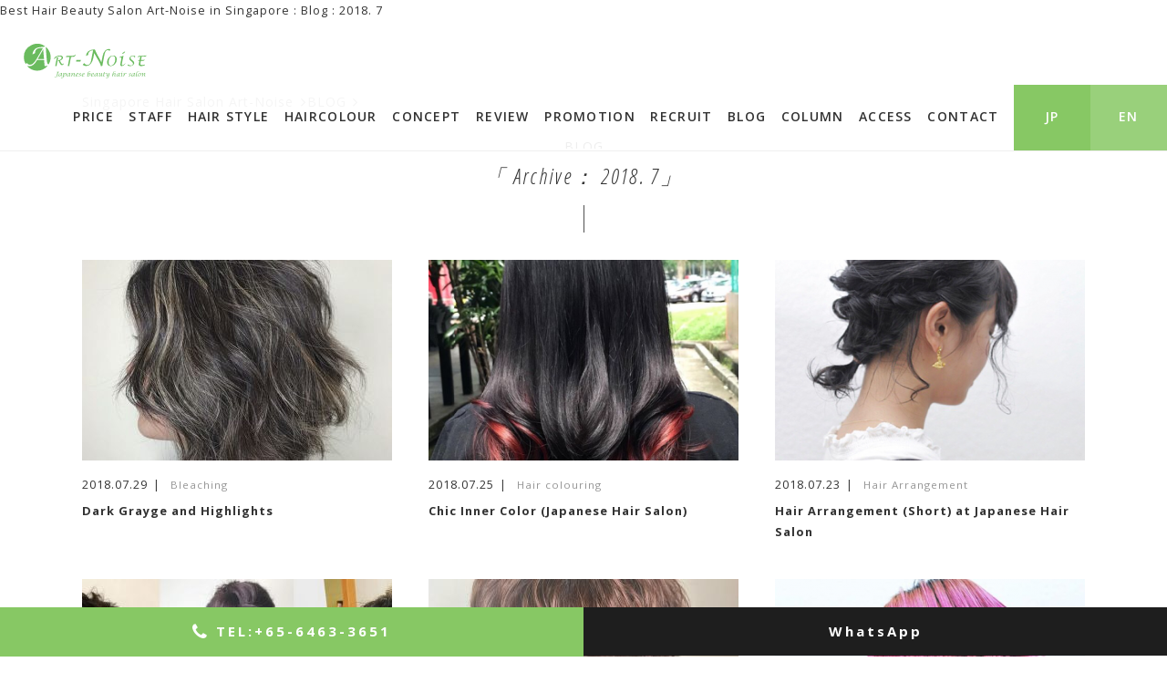

--- FILE ---
content_type: text/html; charset=UTF-8
request_url: https://www.art-noise.sg/blog/2018/07/
body_size: 6189
content:
<!DOCTYPE html>
<html lang="ja">
<head>


<!-- Google Tag Manager -->
<script>(function(w,d,s,l,i){w[l]=w[l]||[];w[l].push({'gtm.start':
new Date().getTime(),event:'gtm.js'});var f=d.getElementsByTagName(s)[0],
j=d.createElement(s),dl=l!='dataLayer'?'&l='+l:'';j.async=true;j.src=
'https://www.googletagmanager.com/gtm.js?id='+i+dl;f.parentNode.insertBefore(j,f);
})(window,document,'script','dataLayer','GTM-MLRPWHG');</script>
<!-- End Google Tag Manager -->

<link rel="alternate" href="https://www.art-noise.sg/jp/blog/" hreflang="ja" />
<link rel="alternate" href="https://www.art-noise.sg/blog/" hreflang="en-SG" />

<meta name="viewport" content="width=device-width, initial-scale=1">
<meta charset="utf-8">
<meta name="robots" content="INDEX,FOLLOW">
<meta name="author" content="art-noise">
<meta name="copyright" content="art-noise">
<link rel="shortcut icon" href="/common/favicon.ico">
<link rel="stylesheet" type="text/css" href="/common/css/reset.css">
<link rel="stylesheet" type="text/css" href="/common/css/import.css?200122">
<link rel="stylesheet" type="text/css" href="/common/js/SidebarTransitions/css/component.css" />


<script>

url = 'https://fonts.googleapis.com/css2?family=Open+Sans+Condensed:ital,wght@0,300;0,700;1,300&family=Open+Sans:ital,wght@0,300;0,400;0,600;0,700;1,300;1,400;1,600;1,700&display=swap'
xhr = new XMLHttpRequest()
xhr.open('GET', url)
xhr.onreadystatechange = function () {
  if (xhr.readyState !== 4 || xhr.status !== 200) return
  var style
  style = document.createElement('style')
  style.innerHTML = xhr.responseText.replace(/}/g, 'font-display: auto; }')
  document.head.appendChild(style)
}
xhr.send()

</script>


<title>July, 2018 | Best Hair Beauty Salon Art-Noise Blog</title>



<!-- All in One SEO Pack 3.1.1 by Michael Torbert of Semper Fi Web Design[1673,1746] -->
<meta name="robots" content="noindex,follow" />

<link rel="canonical" href="https://www.art-noise.sg/blog/2018/07/" />
<!-- All in One SEO Pack -->
<link rel='dns-prefetch' href='//s0.wp.com' />
<link rel='dns-prefetch' href='//secure.gravatar.com' />
<link rel='dns-prefetch' href='//s.w.org' />
		<script type="text/javascript">
			window._wpemojiSettings = {"baseUrl":"https:\/\/s.w.org\/images\/core\/emoji\/12.0.0-1\/72x72\/","ext":".png","svgUrl":"https:\/\/s.w.org\/images\/core\/emoji\/12.0.0-1\/svg\/","svgExt":".svg","source":{"concatemoji":"https:\/\/www.art-noise.sg\/blog\/wp-includes\/js\/wp-emoji-release.min.js?ver=5.2.21"}};
			!function(e,a,t){var n,r,o,i=a.createElement("canvas"),p=i.getContext&&i.getContext("2d");function s(e,t){var a=String.fromCharCode;p.clearRect(0,0,i.width,i.height),p.fillText(a.apply(this,e),0,0);e=i.toDataURL();return p.clearRect(0,0,i.width,i.height),p.fillText(a.apply(this,t),0,0),e===i.toDataURL()}function c(e){var t=a.createElement("script");t.src=e,t.defer=t.type="text/javascript",a.getElementsByTagName("head")[0].appendChild(t)}for(o=Array("flag","emoji"),t.supports={everything:!0,everythingExceptFlag:!0},r=0;r<o.length;r++)t.supports[o[r]]=function(e){if(!p||!p.fillText)return!1;switch(p.textBaseline="top",p.font="600 32px Arial",e){case"flag":return s([55356,56826,55356,56819],[55356,56826,8203,55356,56819])?!1:!s([55356,57332,56128,56423,56128,56418,56128,56421,56128,56430,56128,56423,56128,56447],[55356,57332,8203,56128,56423,8203,56128,56418,8203,56128,56421,8203,56128,56430,8203,56128,56423,8203,56128,56447]);case"emoji":return!s([55357,56424,55356,57342,8205,55358,56605,8205,55357,56424,55356,57340],[55357,56424,55356,57342,8203,55358,56605,8203,55357,56424,55356,57340])}return!1}(o[r]),t.supports.everything=t.supports.everything&&t.supports[o[r]],"flag"!==o[r]&&(t.supports.everythingExceptFlag=t.supports.everythingExceptFlag&&t.supports[o[r]]);t.supports.everythingExceptFlag=t.supports.everythingExceptFlag&&!t.supports.flag,t.DOMReady=!1,t.readyCallback=function(){t.DOMReady=!0},t.supports.everything||(n=function(){t.readyCallback()},a.addEventListener?(a.addEventListener("DOMContentLoaded",n,!1),e.addEventListener("load",n,!1)):(e.attachEvent("onload",n),a.attachEvent("onreadystatechange",function(){"complete"===a.readyState&&t.readyCallback()})),(n=t.source||{}).concatemoji?c(n.concatemoji):n.wpemoji&&n.twemoji&&(c(n.twemoji),c(n.wpemoji)))}(window,document,window._wpemojiSettings);
		</script>
		<style type="text/css">
img.wp-smiley,
img.emoji {
	display: inline !important;
	border: none !important;
	box-shadow: none !important;
	height: 1em !important;
	width: 1em !important;
	margin: 0 .07em !important;
	vertical-align: -0.1em !important;
	background: none !important;
	padding: 0 !important;
}
</style>
	<link rel='stylesheet' id='wp-block-library-css'  href='https://www.art-noise.sg/blog/wp-includes/css/dist/block-library/style.min.css?ver=5.2.21' type='text/css' media='all' />
<link rel='stylesheet' id='wordpress-popular-posts-css-css'  href='https://www.art-noise.sg/blog/wp-content/plugins/wordpress-popular-posts/public/css/wpp.css?ver=4.2.2' type='text/css' media='all' />
<link rel='stylesheet' id='wp-pagenavi-css'  href='https://www.art-noise.sg/blog/wp-content/plugins/wp-pagenavi/pagenavi-css.css?ver=2.70' type='text/css' media='all' />
<link rel='stylesheet' id='jetpack_css-css'  href='https://www.art-noise.sg/blog/wp-content/plugins/jetpack/css/jetpack.css?ver=7.5.7' type='text/css' media='all' />
<script type='text/javascript'>
/* <![CDATA[ */
var wpp_params = {"sampling_active":"0","sampling_rate":"100","ajax_url":"https:\/\/www.art-noise.sg\/blog\/wp-json\/wordpress-popular-posts\/v1\/popular-posts\/","ID":"","token":"17b9335f87","debug":""};
/* ]]> */
</script>
<script type='text/javascript' src='https://www.art-noise.sg/blog/wp-content/plugins/wordpress-popular-posts/public/js/wpp-4.2.0.min.js?ver=4.2.2'></script>
<script type='text/javascript' src='https://www.art-noise.sg/blog/wp-includes/js/jquery/jquery.js?ver=1.12.4-wp'></script>
<script type='text/javascript' src='https://www.art-noise.sg/blog/wp-includes/js/jquery/jquery-migrate.min.js?ver=1.4.1'></script>
<link rel='https://api.w.org/' href='https://www.art-noise.sg/blog/wp-json/' />
<link rel="EditURI" type="application/rsd+xml" title="RSD" href="https://www.art-noise.sg/blog/xmlrpc.php?rsd" />
<link rel="wlwmanifest" type="application/wlwmanifest+xml" href="https://www.art-noise.sg/blog/wp-includes/wlwmanifest.xml" /> 
<meta name="generator" content="WordPress 5.2.21" />
<!-- Favicon Rotator -->
<link rel="shortcut icon" href="https://www.art-noise.sg/blog/wp-content/uploads/2015/05/favicon.ico" />
<!-- End Favicon Rotator -->

<link rel='dns-prefetch' href='//v0.wordpress.com'/>
<style type='text/css'>img#wpstats{display:none}</style>
<!-- BEGIN: WP Social Bookmarking Light HEAD --><script>
    (function (d, s, id) {
        var js, fjs = d.getElementsByTagName(s)[0];
        if (d.getElementById(id)) return;
        js = d.createElement(s);
        js.id = id;
        js.src = "//connect.facebook.net/en_UK/sdk.js#xfbml=1&version=v2.7";
        fjs.parentNode.insertBefore(js, fjs);
    }(document, 'script', 'facebook-jssdk'));
</script>
<style type="text/css">.wp_social_bookmarking_light{
    border: 0 !important;
    padding: 10px 0 20px 0 !important;
    margin: 0 !important;
}
.wp_social_bookmarking_light div{
    float: left !important;
    border: 0 !important;
    padding: 0 !important;
    margin: 0 5px 0px 0 !important;
    min-height: 30px !important;
    line-height: 18px !important;
    text-indent: 0 !important;
}
.wp_social_bookmarking_light img{
    border: 0 !important;
    padding: 0;
    margin: 0;
    vertical-align: top !important;
}
.wp_social_bookmarking_light_clear{
    clear: both !important;
}
#fb-root{
    display: none;
}
.wsbl_twitter{
    width: 100px;
}
.wsbl_facebook_like iframe{
    max-width: none !important;
}
</style>
<!-- END: WP Social Bookmarking Light HEAD -->




</head>

<body class="" id="blog">


<header class="is-fixed">
<section id="header">
<nav id="gNavi" class="clearfix">
<!-- Google Tag Manager (noscript) -->
<noscript><iframe src="https://www.googletagmanager.com/ns.html?id=GTM-MLRPWHG"
height="0" width="0" style="display:none;visibility:hidden"></iframe></noscript>
<!-- End Google Tag Manager (noscript) -->

<div id="st-trigger-effects" class="sp">

<span class="openBtn" data-effect="st-effect-1">
<a class="menu-trigger" href="javascript:;">
	<span></span>
	<span></span>
	<span></span>
</a>
</span>
<span class="closeBtn">
<a class="menu-trigger active" href="javascript:;">
	<span></span>
	<span></span>
	<span></span>
</a>
</span>
</div><!-- #st-trigger-effects-->



<h1>Best Hair Beauty Salon Art-Noise in Singapore : Blog : 2018.
7</h1>
<div id="logo"><a href="/"><img src="/common/images/logo.svg" class="svg" alt="hair Beauty Salon Singapore Art-Noise"></a></div>

<div class="snsIcon clearfix">
<div><a href="https://www.facebook.com/art.noise.sin/" target="_blank"><i class="fa fa-facebook-official" aria-hidden="true"></i></a></div>
<div><a href="https://www.instagram.com/art_noise_singapore/" target="_blank"><i class="fa fa-instagram" aria-hidden="true"></i></a></div>
</div>

<div id="st-container" class="st-container">
<ul class="st-menu st-effect-1">
<li><a href="/">HOME</a></li>
<li><a href="/price/">PRICE</a></li>
<li><a href="/staff/">STAFF</a></li>
<li><a href="/gallery/">HAIR STYLE</a></li>
<li><a href="/haircolour/">HAIRCOLOUR</a></li>
<li><a href="/concept/">CONCEPT</a></li>
<li><a href="/review/">REVIEW</a></li>
<li><a href="/promotion/">PROMOTION</a></li>
<li><a href="/recruit/">RECRUIT</a></li>
<li><a href="/blog/">BLOG</a></li>
<li><a href="/column/">COLUMN</a></li>
<li><a href="/access/">ACCESS</a></li>
<li><a href="/contact/">CONTACT</a></li>
<li class="lang"><a href="https://www.art-noise.sg/jp/blog/">JP</a></li>
<li class="lang"><a href="/blog/">EN</a></li>
</ul>
</div><!-- /st-container -->

</nav><!-- /#gNavi -->
</section><!-- #header -->
</header>





<main id="main">

<div class="container">
<div class="contents">

<nav class="panz">
<ol><li><a href="/">Singapore Hair Salon Art-Noise</a></li><li><a href="https://www.art-noise.sg/blog/">BLOG</a></li><li></li></ol></nav><!-- /.panz -->


<dl class="title">
<dt>BLOG</dt>
<dd><h3>「 Archive：
2018.
7」 </h3></dd>
</dl>


<section id="blogList" class="clearfix">






<dl class="clearfix">
<dt><a href="https://www.art-noise.sg/blog/hair-colouring/dark-grayge-and-highlights/">

<img src="https://www.art-noise.sg/blog/wp-content/uploads/2018/07/37738111_973097259559881_3326154954720149504_n-340x220.jpg" alt="" width="340" height="220" class="pict">

</a></dt>
<dd class="cat"><time datetime="2018-07-29">2018.07.29</time>
Bleaching</dd>
<dd class="title">Dark Grayge and Highlights</dd>
</dl>




<dl class="clearfix">
<dt><a href="https://www.art-noise.sg/blog/hair-colouring/chic-inner-color-japanese-hair-salon/">

<img src="https://www.art-noise.sg/blog/wp-content/uploads/2018/07/post-2-340x220.png" alt="" width="340" height="220" class="pict">

</a></dt>
<dd class="cat"><time datetime="2018-07-25">2018.07.25</time>
Hair colouring</dd>
<dd class="title">Chic Inner Color (Japanese Hair Salon)</dd>
</dl>




<dl class="clearfix">
<dt><a href="https://www.art-noise.sg/blog/hair-arrangement/hair-arrangement-short/">

<img src="https://www.art-noise.sg/blog/wp-content/uploads/2018/07/post-1-340x220.png" alt="" width="340" height="220" class="pict">

</a></dt>
<dd class="cat"><time datetime="2018-07-23">2018.07.23</time>
Hair Arrangement</dd>
<dd class="title">Hair Arrangement (Short) at Japanese Hair Salon</dd>
</dl>




<dl class="clearfix">
<dt><a href="https://www.art-noise.sg/blog/hair-styling/splendid-sundays-hair-arrangement/">

<img src="https://www.art-noise.sg/blog/wp-content/uploads/2018/07/fffffff-340x220.jpg" alt="" width="340" height="220" class="pict">

</a></dt>
<dd class="cat"><time datetime="2018-07-22">2018.07.22</time>
Hair Styling</dd>
<dd class="title">Splendid Sundays: Hair Arrangement!</dd>
</dl>




<dl class="clearfix">
<dt><a href="https://www.art-noise.sg/blog/hairstyle/womens-short-style/">

<img src="https://www.art-noise.sg/blog/wp-content/uploads/2018/07/36653596_2702689276623159_5590086010907131904_n1-340x220.jpg" alt="" width="340" height="220" class="pict">

</a></dt>
<dd class="cat"><time datetime="2018-07-19">2018.07.19</time>
Hairstyle</dd>
<dd class="title">Women&#8217;s Short Style</dd>
</dl>




<dl class="clearfix">
<dt><a href="https://www.art-noise.sg/blog/hair-colouring/bright-colored-bob/">

<img src="https://www.art-noise.sg/blog/wp-content/uploads/2018/07/post-340x220.png" alt="" width="340" height="220" class="pict">

</a></dt>
<dd class="cat"><time datetime="2018-07-18">2018.07.18</time>
Bleaching</dd>
<dd class="title">Bright Colored Bob</dd>
</dl>




<dl class="clearfix">
<dt><a href="https://www.art-noise.sg/blog/hair-colouring/bleach-hair/beige-highlight-style/">

<img src="https://www.art-noise.sg/blog/wp-content/uploads/2018/07/bloop-340x220.jpg" alt="" width="340" height="220" class="pict">

</a></dt>
<dd class="cat"><time datetime="2018-07-15">2018.07.15</time>
Bleaching</dd>
<dd class="title">Beige Highlight Style</dd>
</dl>




<dl class="clearfix">
<dt><a href="https://www.art-noise.sg/blog/hair-colouring/teal-balayage-colour-hatsune-miku-colour/">

<img src="https://www.art-noise.sg/blog/wp-content/uploads/2018/07/36621671_225334788290068_601760733901881344_n-340x220.jpg" alt="" width="340" height="220" class="pict">

</a></dt>
<dd class="cat"><time datetime="2018-07-14">2018.07.14</time>
Bleaching</dd>
<dd class="title">Teal Balayage Colour (Hatsune Miku Colour!)</dd>
</dl>




<dl class="clearfix">
<dt><a href="https://www.art-noise.sg/blog/hairstyle/short/bob-x-bleach-inner-color/">

<img src="https://www.art-noise.sg/blog/wp-content/uploads/2018/07/lksd-340x220.jpg" alt="" width="340" height="220" class="pict">

</a></dt>
<dd class="cat"><time datetime="2018-07-13">2018.07.13</time>
Bleaching</dd>
<dd class="title">Bob x Bleach Inner Color</dd>
</dl>




<dl class="clearfix">
<dt><a href="https://www.art-noise.sg/blog/hair-colouring/dark-ash-grey-bob/">

<img src="https://www.art-noise.sg/blog/wp-content/uploads/2018/07/sdkl-340x220.jpg" alt="" width="340" height="220" class="pict">

</a></dt>
<dd class="cat"><time datetime="2018-07-12">2018.07.12</time>
Hair colouring</dd>
<dd class="title">Dark Ash Grey Bob</dd>
</dl>




<dl class="clearfix">
<dt><a href="https://www.art-noise.sg/blog/uncategorized/hair-faq-why-we-use-carbonated-water/">

<img src="https://www.art-noise.sg/blog/wp-content/uploads/2018/07/gggggggggggggggggggggggggg-340x220.jpg" alt="" width="340" height="220" class="pict">

</a></dt>
<dd class="cat"><time datetime="2018-07-10">2018.07.10</time>
Uncategorized</dd>
<dd class="title">Hair FAQ: Why We Use Carbonated Water</dd>
</dl>




<dl class="clearfix">
<dt><a href="https://www.art-noise.sg/blog/hair-colouring/brown-bob-style/">

<img src="https://www.art-noise.sg/blog/wp-content/uploads/2018/07/gggkkkkk-340x220.jpg" alt="" width="340" height="220" class="pict">

</a></dt>
<dd class="cat"><time datetime="2018-07-08">2018.07.08</time>
Hair colouring</dd>
<dd class="title">Brown Bob Style</dd>
</dl>




<dl class="clearfix">
<dt><a href="https://www.art-noise.sg/blog/hair-colouring/ash-grey-x-highlights/">

<img src="https://www.art-noise.sg/blog/wp-content/uploads/2018/07/pppddd-1-340x220.jpg" alt="" width="340" height="220" class="pict">

</a></dt>
<dd class="cat"><time datetime="2018-07-05">2018.07.05</time>
Hair colouring</dd>
<dd class="title">Ash Grey X Highlights</dd>
</dl>




<dl class="clearfix">
<dt><a href="https://www.art-noise.sg/blog/hair-colouring/long-curly-style/">

<img src="https://www.art-noise.sg/blog/wp-content/uploads/2018/07/long-340x220.jpg" alt="" width="340" height="220" class="pict">

</a></dt>
<dd class="cat"><time datetime="2018-07-02">2018.07.02</time>
Hair colouring</dd>
<dd class="title">Long curly style</dd>
</dl>




</section><!-- /#blogList -->


<div class="pc">
</div>

<div class="sp">
</div>


</div><!-- /.contents -->
</div><!-- /.container -->



</main>




<div class="moreBtn mab50 mat30"><a href="/" title="Hair Salon Singapore Art-Noise">Singapore Hair Salon Art-Noise TOP</a></div>


<footer id="footerFix" class="no-webp webp">

<nav id="footNavi">
<ul>
<li><a href="/">HOME</a></li>
<li><a href="/price/">PRICE</a></li>
<li><a href="/staff/">STAFF</a></li>
<li><a href="/gallery/">HAIR STYLE</a></li>
<li><a href="/haircolour/">HAIRCOLOUR</a></li>
<li><a href="/concept/">CONCEPT</a></li>
<li><a href="/review/">REVIEW</a></li>
<li><a href="/promotion/">PROMOTION</a></li>
<li><a href="/recruit/">RECRUIT</a></li>
<li><a href="/blog/">BLOG</a></li>
<li><a href="/column/">COLUMN</a></li>
<li><a href="/contact/">CONTACT</a></li>
</ul>
</nav><!-- /#footNavi -->

<div id="copyRight">&copy; Art-Noise. All Rights Reserved.</div>
</footer>

<div id="pageTop"><a href="JavaScript:scrollTo(0,0)" onClick="slowdownScroll();return false;"><img src="/common/images/pagetop.png" alt="PAGE TOP" /></a></div>

<!-- 
<section id="reservations">
<ul class="clearfix">
<li class=""><a href="tel:+65-6463-3651" onclick="ga('send','event', 'link', 'click','tel');"><i class="fa fa-phone fa-lg" aria-hidden="true"></i> <span>TEL:</span>+65-6463-3651</a></li>
<li><a href="sms:+65-8338-0958" onclick="ga('send','event', 'link', 'click','sms');"><i class="fa fa-envelope-o fa-lg" aria-hidden="true"></i> <span>SMS:</span>+65-8338-0958</a></li>
<li><a href="/review/"><i class="fa fa-envelope-o fa-comments-o" aria-hidden="true"></i> REVIEW</a></li>
</ul>

</section>
-->



<section id="reservations">
<ul class="x2">
<li class=""><a href="javascript:void();" data-iziModal-open=".tel"><i class="fa fa-phone fa-lg" aria-hidden="true"></i> <span>TEL:</span>+65-6463-3651</a></li>
<li><a href="javascript:void();" data-iziModal-open=".booking">WhatsApp</a></li>
</ul>

</section><!-- #reservations -->









<script src="/common/js/jquery-1.11.3.min.js"></script>
<script src="/common/js/lazysizes.min.js"></script>
<script src="/common/js/jquery.easing.1.3.js"></script>
<script src="/common/js/jquery.rollover.js"></script>
<script src="/common/js/heightLine.js"></script>
<script src="/common/js/scroll.js"></script>
<script src="/common/js/jquery.page-scroller.js"></script>
<script src="/common/js/jquery.transit.min.js"></script>
<script src="/common/js/footerFixed.js"></script>

<script src="/common/js/desvg.js"></script>
<script>

$(function(){
  deSVG('.svg', true);
});

</script>

<script>
$(function(){

	//$("#logo a").load("/common/images/logo.svg svg", function(){});
	//$("#svgArea").load("/common/images/logo.svg svg", function(){});
});

</script>


<script type="text/javascript" src="/common/js/ofi.min.js"></script>
<script>
  objectFitImages();
</script>


<script type="text/javascript" src="/common/js/assets/common.js"></script>

<!-- SidebarTransitions -->
<script src="/common/js/SidebarTransitions/js/modernizr.custom.js"></script>
<script src="/common/js/SidebarTransitions/js/classie.js"></script>
<script src="/common/js/SidebarTransitions/js/sidebarEffects.js"></script>

<script type="text/javascript" src="/common/js/modernizr-custom.js"></script>


<script type="text/javascript">

  window._mfq = window._mfq || [];
  (function() {
    var mf = document.createElement("script");
    mf.type = "text/javascript"; mf.defer = true;
    mf.src = "//cdn.mouseflow.com/projects/39ff6935-0a10-42b2-a257-1c2e397a7322.js";
    document.getElementsByTagName("head")[0].appendChild(mf);
  })();

</script>


<script type="text/javascript" src="/common/js/iziModal/iziModal.min.js"></script>
<link rel="stylesheet" type="text/css" href="/common/js/iziModal/iziModal.css">
<script>

$(function(){
$(".modelDetail").iziModal({
	headerColor: "#fff",
	overlayColor:"rgba(189, 209, 219, .9)",
	width: 520,
	navigateCaption:false,
	transitionIn: 'fadeInUp',
	transitionOut: 'fadeOutDown'
});
})

</script>

<div class="modelDetail booking">
<section class="modalArea reserve">
<h3>Do you want to make a appointment?</h3>
<ul>
<li class="close"><a href="javascript:void();" data-iziModal-close>Close</a></li>
<li><a href="https://wa.me/6583380958" class="booking" target="_blank">Book now</a></li>
</ul>
</section><!-- /.modalArea -->
</div><!-- /.iziModal -->



<div class="modelDetail tel">
<section class="modalArea reserve">
<h3>Do you want to make a appointment?</h3>
<ul>
<li class="close"><a href="javascript:void();" data-iziModal-close>Close</a></li>
<li><a href="tel:+65-6463-3651" onclick="ga('send','event', 'link', 'click','tel');">Call</a></li>
</ul>
</section><!-- /.modalArea -->
</div><!-- /.iziModal -->







	<div style="display:none">
	</div>

<!-- BEGIN: WP Social Bookmarking Light FOOTER -->    <script>!function(d,s,id){var js,fjs=d.getElementsByTagName(s)[0],p=/^http:/.test(d.location)?'http':'https';if(!d.getElementById(id)){js=d.createElement(s);js.id=id;js.src=p+'://platform.twitter.com/widgets.js';fjs.parentNode.insertBefore(js,fjs);}}(document, 'script', 'twitter-wjs');</script>    <script src="https://apis.google.com/js/platform.js" async defer>
        {lang: "en-GB"}
    </script><!-- END: WP Social Bookmarking Light FOOTER -->
<script type='text/javascript' src='https://s0.wp.com/wp-content/js/devicepx-jetpack.js?ver=202550'></script>
<script type='text/javascript' src='https://secure.gravatar.com/js/gprofiles.js?ver=2025Decaa'></script>
<script type='text/javascript'>
/* <![CDATA[ */
var WPGroHo = {"my_hash":""};
/* ]]> */
</script>
<script type='text/javascript' src='https://www.art-noise.sg/blog/wp-content/plugins/jetpack/modules/wpgroho.js?ver=5.2.21'></script>
<script type='text/javascript' src='https://www.art-noise.sg/blog/wp-includes/js/wp-embed.min.js?ver=5.2.21'></script>
<script type='text/javascript' src='https://stats.wp.com/e-202550.js' async='async' defer='defer'></script>
<script type='text/javascript'>
	_stq = window._stq || [];
	_stq.push([ 'view', {v:'ext',j:'1:7.5.7',blog:'91957639',post:'0',tz:'8',srv:'www.art-noise.sg'} ]);
	_stq.push([ 'clickTrackerInit', '91957639', '0' ]);
</script>



<script type="text/javascript" src="/common/js/jquery.tile.js"></script>
<script type="application/javascript">
$(function(){
if (window.matchMedia('(min-width: 640px)').matches) {
	$('#blogList dd.title').tile(3);
	$('#blogList dd.cat').tile(3);
}else {
}
});
</script>


</body>
</html>

--- FILE ---
content_type: text/css
request_url: https://www.art-noise.sg/common/css/reset.css
body_size: 658
content:
/* html5doctor.com Reset Stylesheetv1.6.1Last Updated: 2010-09-17Author: Richard Clark - http://richclarkdesign.com Twitter: @rich_clark*/html, body, div, span, object, iframe,h1, h2, h3, h4, h5, h6, p, blockquote, pre,abbr, address, cite, code,del, dfn, em, img, ins, kbd, q, samp,small, strong, sub, sup, var,b, i,dl, dt, dd, ol, ul, li,fieldset, form, label, legend,table, caption, tbody, tfoot, thead, tr, th, td,article, aside, canvas, details, figcaption, figure, footer, header, hgroup, menu, nav, section, summary,time, mark, audio, video {margin:0;padding:0;border:0;outline:0;font-size:100%;vertical-align:baseline;background:transparent;}body {line-height:1;}article,aside,details,figcaption,figure,footer,header,hgroup,menu,nav,section { 	display:block;}nav ul {list-style:none;}blockquote, q {quotes:none;}blockquote:before, blockquote:after,q:before, q:after {content:'';content:none;}a {margin:0;padding:0;font-size:100%;vertical-align:baseline;background:transparent;}/* change colours to suit your needs */ins {background-color:#ff9;color:#000;text-decoration:none;}/* change colours to suit your needs */mark {background-color:#ff9;color:#000; font-style:italic;font-weight:bold;}del {text-decoration: line-through;}abbr[title], dfn[title] {border-bottom:1px dotted;cursor:help;}table {border-collapse:collapse;border-spacing:0;}/* change border colour to suit your needs */hr {display:block;height:1px;border:0;   border-top:1px solid #cccccc;margin:1em 0;padding:0;}input, select {vertical-align:middle;}

--- FILE ---
content_type: text/css
request_url: https://www.art-noise.sg/common/css/import.css?200122
body_size: 134
content:
@charset "UTF-8";

/* -----------------------------------------------
FileName: import.css
----------------------------------------------- */

/* Import */
@import "base.css";
@import "layout.css";
@import "style.css?200122";
@import "common.css";
@import "class.css";
@import "font-awesome.min.css";
@import "fontello.css";
/* @import url('https://fonts.googleapis.com/css?family=Open+Sans+Condensed:300,300i,700|Open+Sans:400,600,700'); */
@import "mobile.css";



--- FILE ---
content_type: text/css
request_url: https://www.art-noise.sg/common/css/base.css
body_size: 385
content:
@charset "UTF-8";

/* -----------------------------------------------
FileName: base.css
----------------------------------------------- */

/* Base */	



body {
	margin: 0;
	padding:0;
	color: #323232;
	background:#fff;
	text-align: left;
	font-family: 'Open Sans', sans-serif;
	line-height:180%;
	letter-spacing:1px;
	font-size:0.8em;
	position:relative;
	

}


html, body, h1, h2,h3, h4, h5, h6, p, dl, dt, dd, li, ul, ol, form, div, img, table, td, th, tr{
	margin: 0;
	padding: 0;
}

h1, h2, h3, h4, h5, h6 {
	font-size: 1em;
	font-weight: normal;
}

ul {
	list-style: none;
}

table {
	font-size:1em;
	border-collapse:collapse;
}


img {
	border: none;
	vertical-align:bottom;
}

input {
	font-family: 'Open Sans', sans-serif;
	font-size: 1em;
}

textarea {
	font-size: 1em;
}


/* Anchor - Nomal */

a:link, a:visited, a:active {
	color: #323232;
	text-decoration: none;
	-webkit-transition: all .3s ease;
	-moz-transition: all .3s ease;
	-o-transition: all .3s ease;
}

a:hover {
	color: #323232;
	text-decoration: underline;
}









--- FILE ---
content_type: text/css
request_url: https://www.art-noise.sg/common/css/layout.css
body_size: 388
content:
@charset "UTF-8";

/* -----------------------------------------------
FileName: layout.css
----------------------------------------------- */



/* basic -------------------------------------------*/


.container {
	clear:both;
	background-color: rgba(255,255,255,1);
	padding:80px 0;
	box-sizing:border-box;
	position:relative;
	
}

.container.x2 {
	background-color: rgba(245,245,245,1);
}

.container.x3 {
	padding:0px 0 80px 0;
}

.container.x4 {
	padding:80px 0 0 0;
}

.contents {
	clear:both;
	position:relative;
	width:1100px;
	margin:auto;
	z-index:40;
	box-sizing:border-box;
}


#main {
	padding:20px 0 0 0;
}

.home #main {
	padding:0 0 0 0;
}



/* header ------------------------------------------*/


header {
	width:100%;
	
	background-color: rgba(255,255,255,.0);
}



#header {
	position:relative;
	width:100%;
	margin:auto;
	padding:0 0 0 0;
	

}



 

/* footer ------------------------------------------*/

footer {
	padding:37px 0 80px 0;
	text-align:center;
	clear:both;
}



footer.webp {
	background:url(../images/foot_bg.webp) top center repeat;
}

/*
footer.no-webp {
	background:url(../images/foot_bg.jpg) top center repeat;
}
*/


#copyRight {
	color:#fff;
	font-size:1.1em;
	letter-spacing:.1em;
}

#mainCol{
	float:left;
	width:740px;
	margin:0 0 0 0;
}



#sideCol{
	float:right;
	width:310px;
	margin:0 0 0 0;
	position:relative;
}











--- FILE ---
content_type: text/css
request_url: https://www.art-noise.sg/common/css/style.css?200122
body_size: 7870
content:
@charset "UTF-8";

/* -----------------------------------------------
FileName: style.css
----------------------------------------------- */
.home #movieArea {
	text-align:center;
	padding:50px 0 0 0;
}

.home #keyImg {
	position:relative;
}

.home #keyImg img {
	width:100%;
	height:auto;
}

#svgArea #logoSvg {
	width:470px;
	height:130px;
	position:absolute;
	top:33%;
	left:50%;
	margin-left:-235px;
	z-index:700;
}

#svgArea #logoSvg g{    
    stroke:#fff;
    fill:none;
    stroke-width:1;    
    stroke-dasharray: 3000;
    stroke-dashoffset:3000;
    -moz-animation:DASH 2s ease-in-out 1s forwards;
    -webkit-an;imation:DASH 2s ease-in-out 1s forwards;
    -o-animation:DASH 2s ease-in-out 1s forwards;
    animation:DASH 2s ease-in-out 1s forwards;
    -webkit-transition:all .3s ease-in-out;transition:all .3s ease-in-out;
	width:auto;
	position:absolute;
	margin: auto;
}

@media screen and (-ms-high-contrast: active), (-ms-high-contrast: none) {
  .home h1 #logo:not(:target) {
    fill: #6ABB5E; 
  }
}

@keyframes DASH{
    0%  {stroke-dashoffset:3000;fill:none;}
    75% {stroke-dashoffset:2000;fill:none;}
    100%{stroke-dashoffset:0;fill:#fff;}
}

@-moz-keyframes DASH{
    0%  {stroke-dashoffset:3000;fill:none;}
    75% {stroke-dashoffset:2000;fill:none;}
    100%{stroke-dashoffset:0;fill:#fff;}
}

@-webkit-keyframes DASH{
    0%  {stroke-dashoffset:3000;fill:none}
    75% {stroke-dashoffset:2000;fill:none;}
    100%{stroke-dashoffset:0;fill:#fff;}
}

@-o-keyframes DASH{
    0%  {stroke-dashoffset:3000;fill:none;}
    75% {stroke-dashoffset:2000;fill:none;}
    100%{stroke-dashoffset:0;fill:#fff;}
}

@-ms-keyframes DASH{
    0%  {stroke-dashoffset:3000;fill:none;}
    75% {stroke-dashoffset:2000;fill:none;}
    100%{stroke-dashoffset:0;fill:#fff;}
}


.home #aboutArea {
	width:100%;
}

.home #aboutArea .aboutBox {
	clear:both;
	padding:0 0 60px 0;
}

.home #aboutArea .aboutBox .pict {
	width:54%;
}

.home #aboutArea .aboutBox .pict img {
	width:100%;
	height:auto;
}

.home #aboutArea .aboutBox .text {
	width:46%;
	box-sizing:border-box;
}

.home #aboutArea .aboutBox:nth-child(odd) .pict {float:right;}
.home #aboutArea .aboutBox:nth-child(even) .pict {float:left;}

.home #aboutArea .aboutBox:nth-child(odd) .text {float:left; padding:0 2% 0 8%;}
.home #aboutArea .aboutBox:nth-child(even) .text {float:right; padding:0 6% 0 3%;}

.home #aboutArea .aboutBox .text h3 {
	font-weight:bold;
	font-size:1.4em;
	line-height:1.8em;
	margin:0 0 1em 0;
}

.home #aboutArea .aboutBox .text p {
	font-size:1.1em;
	line-height:2em;
	margin:0 0 2em 0;
}

#specialArea {
	margin:0 0 15px 0;
}

#specialArea dl {
	width:340px;
	float:left;
	margin:0 40px 40px 0;
}

#specialArea dl:nth-child(3n) {
	margin:0 0 40px 0;
}

#specialArea dt {
	margin:0 0 15px 0;
}

#specialArea dt img {
	width:340px;
	height:220px;
	object-fit: cover;
	object-position: 50% 50%;
	font-family: 'object-fit: cover; object-position: 50% 50%;';
}

.home .container#techinque {
	min-height:635px;
	box-sizing:border-box;
	background-position:center center;
	background-repeat:no-repeat;
	background-size:cover;
	text-align:center;
	color:#fff;
}


.home .container#techinque.webp {
	background-image:url(../../images/technique_bg.webp);
}

.home .container#techinque.no-webp {
	background-image:url(../../images/technique_bg.jpg);
}


.home .container#techinque p {
	line-height:2.1em;
	margin:0 0 2em 0;
	font-size:1.1em;
	padding:0 1em;
}

.home #newsArea dl.title {
	float:left;
	width:190px;
	text-align:left;
	background:url(../images/title_line3.png) right 30px center no-repeat;
	padding:0;
}

.home #newsArea .newsBox {
	float:right;
	width:910px;
	border-bottom:1px solid #323232;
}

.home #newsArea .newsBox dt {
	/* background:url(../images/plus.png) right 16px center no-repeat; */
	font-size:1.1em;
	padding:1.2em 20px 1.2em 0 ;
	/* cursor:pointer;*/
	border-top:1px solid #323232;
	box-sizing:border-box;
	font-weight:500;
}

.home #newsArea .newsBox dt time {
	font-size:.9em;
	margin:0 1em 0 0;
}

.home #newsArea .newsBox dt.selected {
	background:url(../images/minus.png) right 16px center no-repeat;
}

.home #newsArea .newsBox dd {
	padding:0 0 2em 0;
}
 
.home #salonArea #salonData {
	width:550px;
	float:right;
}

.home #salonArea #salonData dt {
	margin:0 0 1em 0;
}

.home #salonArea #salonData dd {
	color:#87c864;
}

.home #salonArea #salonData dl {
	margin:0 0 20px 0;
}

.home #salonArea #salonData dd a,
.home #salonArea #salonData a.gmap {
	color:#87c864;
	font-family: 'Open Sans', sans-serif;
	font-size:18px;
	font-style:italic;
}

.home #salonArea #salonData dd:before,
.home #salonArea #salonData a.gmap:before {
	content:"\f041";
	font-family: FontAwesome;
	margin:0 .3em 0 0;
	font-size:2em;
	font-style:normal;
	color:#87c864;
}

.home #salonArea #salonData .tel li {
	font-weight:bold;
	font-size:1.4em;
	margin:0 0 .4em 0;
}

.home #salonArea #salonData .tel li a {
	text-decoration:none;
}

.home #salonArea #salonData table {
	border-top:1px dashed #323232;
	margin:20px 0 0 0;
}

.access #salonData table {
	margin: 0 0 20px 0;
}


.home #salonArea #salonData th,
.access #salonData th {
	text-align:left;
	font-weight:bold;
	vertical-align:top;
	width:12em;
	padding:1.5em 0 0 0;
}

.home #salonArea #salonData td {
	padding:1.5em 0 0 0;
	padding-left:2em;
	text-indent:-2em;
}

.access #salonData td {
	padding:1.5em 0 0 0;
}

.home #salonArea #salonMap {
	width:500px;
	float:left;
}

.home #salonArea #salonMap p {
	margin:0 0 30px 0;
}

.home #salonArea #salonMap .moreBtn a {
	line-height:1.5em;
}

.home #salonArea #salonData td:before {
	content:"：";
	margin:0 .5em 0 0;
}

.home #salonArea #salonMap img {
	width:100%;
	height:auto;
}

.home .styleList {
	clear:both;
	margin:0 0 20px 0;
}

.home .styleList a dl {
	width:245px;
	float:left;
	margin:0 40px 40px 0;
}

.home .styleList a:nth-child(4n) dl {
	margin:0 0 40px 0;
}

.home .styleList dt {
	margin:0 0 15px 0;
}

.home .styleList a:hover {
	opacity:.8;
}


.home .styleList dt img {
	width:245px;
	height:368px;
	object-fit: cover;
	object-position: 50% 50%;
	font-family: 'object-fit: cover; object-position: 50% 50%;';
}

.home #shaArea {
	min-height:440px;

	
}

.home #shaArea.webp {
	background:url(../../images/sha_bg.webp) top right no-repeat
}

/**/
.home #shaArea.no-webp {
	background:url(../../images/sha_bg.jpg) top right no-repeat
}



.home #shaArea dl.title {
	text-align:left;
	background-position: left bottom;
}

.home #shaArea dl.title dd br {
	display:none;
}

.home #shaArea p {
	font-size:1.2em;
	line-height:2em;
	margin:0 0 2em 0;
}

.home .container#village {
	min-height:725px;
	box-sizing:border-box;
	background-position:center center;
	background-repeat:no-repeat;
	background-size:cover;
	text-align:center;
	color:#fff;
}



.home .container#village.webp {
	background-image:url(../../images/village_bg.webp);
}

/**/
.home .container#village.no-webp {
	background-image:url(../../images/village_bg.jpg);
}


.home .container#village p {
	line-height:2.1em;
	margin:0 0 2em 0;
	font-size:1.1em;
}

.home .container#tailored {
	box-sizing:border-box;
	background-position:center center;
	background-repeat:no-repeat;
	background-size:cover;
	text-align:center;
	color:#fff;
}


.home .container#tailored.webp {
	background-image:url(../../images/tailored_bg.webp);
}

/**/
.home .container#tailored.no-webp {
	background-image:url(../../images/tailored_bg.jpg);
}



.home .container#tailored p {
	line-height:2.1em;
	margin:0 0 2em 0;
	font-size:1.1em;
	text-align:center;
}


.home #instaArea {
	width:500px;
	float:left;
}

.home #instaArea li {
	width:25%;
	float:left;
}

.home #instaArea li img {
	width:100%;
	height:125px;
	object-fit: cover;
}

.home #fbArea {
	width:500px;
	float:right;
}

/* .concept コンセプト */

.concept .conceptBox {
	clear:both;
	margin:0 0 60px 0;
}

.concept .conceptBox .pict {
	width:680px;
}

.concept .conceptBox .text {
	width:390px;
	height:380px;
	display:table;
	box-sizing:border-box;
	padding:0 0 1em 0;
}

.concept .conceptBox .text dl {
	display:table-cell;
	vertical-align:bottom;
}

.concept .conceptBox .text dt h3 {
	font-size:1.4em;
	font-weight:bold;
	margin:0 0 1em 0;
	letter-spacing:.1em;
}

.concept .conceptBox:nth-child(odd) .pict {float:left;}
.concept .conceptBox:nth-child(even) .pict {float:right;}

.concept .conceptBox:nth-child(odd) .text {float:right;}
.concept .conceptBox:nth-child(even) .text {float:left;}


/* .price 料金 */

.price .panz {
	margin:0 0 30px 20px;
}

.price .contents {
	width:1140px;
}

.price #menuArea {
	clear:both;
	position:relative;
	margin:0 auto 0 auto;
}


.price #menuArea .menuBox {
	width:530px;
	margin:0 20px 20px 20px;
	/*float:left;*/
	box-sizing:border-box;
	
}

.price #menuArea .menuBox h3 {
	margin:0 0 .5em 0;
	line-height:100%;
	font-style:italic;
	font-family: 'Open Sans Condensed', sans-serif;
	font-size:24px;
	border-bottom:1px solid #505050;
	padding:0 0 .5em 0;

}


.price #menuArea .menuBox table {
	width:100%;
	margin:auto;
	margin:0 0 30px 0;
}

.price #menuArea .menuBox th{
	text-align:left;
	vertical-align:top;
	padding:12px 0 12px 0;
	border-bottom:1px dashed #969696;
	font-weight:bold;
	font-size:1.1em;
}

.price #menuArea .menuBox td {
	padding:12px 0;
	border-bottom:1px dashed #969696;
}


.price #menuArea .menuBox td.price {
	text-align:right;
	font-weight:bold;
	white-space:nowrap;
	font-size:1.1em;
}

.price #menuArea .menuBox .note {
	color:#969696;
	box-sizing:border-box;
	margin:10px 0 0 0;
	font-size:.9em;
}

.price #menuArea .menuBox span.explanation {
	font-weight:normal;
	display:block;
	padding:0px 0 0 0;
	color:#969696;
	font-size:.9em;
}

/* .staff スタッフ */

.staff #staffList {
	clear:both;
}

.staff #staffList dl {
	width:245px;
	float:left;
	margin:0 40px 40px 0;
}

.staff #staffList dl:nth-child(4n) {
	margin:0 0 40px 0;
}

.staff #staffList dt {
	margin:0 0 15px 0;
}

.staff #staffList a:hover {
	opacity:.8;
}

.staff #staffList dd.name {
	font-size:1.2em;
	font-weight:bold;
	margin:0 0 1em 0;
}

dd.schedule a {
	text-align:center;
	display:block;
	width:100%;
	box-sizing:border-box;
	padding:.7em 0;
	border:1px solid #87c864;
	color:#87c864;
	text-decoration:none;
	font-style:italic;
	font-family: 'Open Sans Condensed', sans-serif;
	font-size:20px;
	line-height:1em;
}

dd.schedule a:before {
	content:"\f073";
	font-family: FontAwesome;
	margin:0 .5em 0 0;
	font-style:normal;
}

dd.schedule a:hover {
	background:#87c864;
	color:#fff;
}

.staff #staffDetail {
	margin:0 auto 80px auto;
	width:1000px;
}

.staff #staffDetail #staffL {
	width:300px;
	float:left;
}

.staff #staffDetail #staffL dt {
	margin:0 0 20px 0;
}

.staff #staffDetail #staffR {
	width:640px;
	float:right;
}

.staff #staffDetail #staffR dl.name {
	margin:0 0 35px 0;
}

.staff #staffDetail #staffR dl.name dt {
	color:#505050;
	font-size:16px;
	font-style:italic;
	font-family: 'Open Sans Condensed', sans-serif;
	line-height:1em;
	margin:0 0 1em 0;
}

.staff #staffDetail #staffR dl.name dd {
	font-size:1.9em;
	letter-spacing:.1em;
}

.staff #staffDetail #staffR table {
	width:100%;
}

.staff #staffDetail #staffR table th {
	width:12em;
	padding:1em 0;
	text-align:left;
	font-weight:normal;
	vertical-align:top;
	border-bottom:1px solid #c8c8c8;
}

.staff #staffDetail #staffR table td {
	padding:1em 0;
	border-bottom:1px solid #c8c8c8;
}

.staff #staffDetail #staffR table tr:last-child th,
.staff #staffDetail #staffR table tr:last-child td {
	border:none;
}

.staff #salonWork {
	clear:both;
}

.staff #salonWork li {
	width:204px;
	float:left;
	margin:0 20px 20px 0;
}

.staff #salonWork li:nth-child(5n) {
	margin:0 0 20px 0;
}

/* .promotion プロモーション */

.promotion #promotionArea {
	text-align:center;
}

.promotion #promotionArea h3 {
	font-weight:bold;
	font-size:1.45em;
	margin:0 0 1em 0;
}

.promotion #promotionArea p.note {
	margin:0 0 2em 0;
	line-height:2em;
}

.promotion dl.promotionBox {
	box-sizing:border-box;
	padding:30px;
	border:1px solid #87c864;
	margin:0 auto 30px auto;
	text-align:left;
	width:1000px;
}

.promotion dl.promotionBox dt {
	font-weight:bold;
	font-size:1.3em;
	letter-spacing:.1em;
	padding:0 0 .8em 0;
	margin:0 0 .8em 0;
	border-bottom:1px solid #c8c8c8;
}

.promotion dl.promotionBox dd {
	font-size:1.1em;
}

/* .gallery ギャラリー */
.gallery #sNavi {
	margin:0 0 40px 0;
	text-align:center;
}

.gallery #sNavi li {
	display:inline-block;
	font-family: 'Open Sans Condensed', sans-serif;
	font-size:15px;
	line-height:1em;
}

.gallery #sNavi li:not(:last-child):after {
	content:"|";
	padding:0 1em;
	line-height:1em;
}

.gallery #sNavi li a:hover {
	color:#87c864;
	text-decoration:none;
}

.gallery #styleList {
	position:relative;
	margin:0 0 30px 0;
}

.gallery #styleList {
	margin:0 0 30px 0;
}

.gallery #styleList a {
	display:block;
	float:left;
	margin:0 20px 30px 0;
	width:204px;
}

.gallery #styleList a:nth-child(5n) {
	margin:0 0 30px 0;
}

.gallery #styleList figure {
	position: relative;
	overflow: hidden;
	width:204px;
	height:306px;
	color:#fff;
	
	
	
}
	
.gallery #styleList figcaption {
	position: absolute;
	top: 0;
	left: 0;
	z-index: 2;
	width: 100%;
	height:100%;
	background: rgba(135,200,100,.8);
	-webkit-transition: .3s;
	transition: .3s;
	opacity: 0;
}

.gallery #styleList figure:hover figcaption {
	opacity:1;
}



.gallery #styleList figcaption dl {
	width:204px;
	height:306px;
	vertical-align:middle;
	display:table-cell;
	padding:0 0 0 0em;
	text-align:center;
}

.gallery #styleList figcaption dt {
	font-size:1em;
	margin:0 0 .5em 0;
}


.gallery #styleList figcaption dd {
	
	font-family: 'Open Sans Condensed', sans-serif;
	font-size:20px;
	letter-spacing:.1em;
}

.gallery #styleList figcaption dl.x2 dt {
	font-family:"ヒラギノ角ゴ Pro W3", "Hiragino Kaku Gothic Pro", "メイリオ", Meiryo, Osaka, "ＭＳ Ｐゴシック", "MS PGothic", sans-serif;
	font-size:1em;
}


.gallery #styleList figcaption dl.x2 dd {
	font-family: 'Open Sans Condensed', sans-serif;
	font-size:18px;
	margin:0 0 .5em 0;
}


.gallery .seoTxt {
	text-align:center;
	font-size:1.1em;
	line-height:2em;
	margin:0 0 2.5em 0;
}

.container#galleryTxt {
	padding:80px 3em;
	min-height:535px;
	background-image:url(../../gallery/images/gallery_bg.jpg);
	text-align:center;
	color:#fff;
	background-position: center center;
	background-repeat:no-repeat;
	background-size:cover;
}

.container#galleryTxt p {
	line-height:2.2em;
	margin:0 0 2em 0;
	font-size:1.05em;
}

.container#galleryTxt p:last-child {
	margin:0 0 0 0;
}

/* .style スタイル詳細 */

.gallery #styleDetail {
	margin:0 0 0 0;
}

.gallery #styleL {
	float:left;
	width:400px;
}

.gallery #styleR {
	float:right;
	width:640px;
	padding:20px 0 0 0;
}


.gallery #styleL #slider li {
	padding:0 0 5px 0;

}

.gallery #styleL #bx-pager {
	clear:both;
}

.gallery #styleL #bx-pager li {
	width:130px;
	float:left;
	margin:0 5px 0 0;
}

.gallery #styleL #bx-pager li:last-child {
	margin:0;
}

.gallery #styleR dl.name {
	margin:0 0 30px 0;
}

.gallery #styleR dl.name dt {
	font-size:1.7em;
	margin:0 0 .5em 0;
	font-weight:bold;
}

.gallery #styleR dl.name dd {
	font-family: 'Open Sans Condensed', sans-serif;
	font-size:16px;
	font-style:italic;
}

.gallery #styleR table {
	width:100%;
	margin:0 0 40px 0;
	font-size:1.1em;
}

.gallery #styleR table th {
	font-weight:normal;
	text-align:left;
	vertical-align:top;
	padding:1em 0;
	width:10em;
	border-bottom:1px solid #c8c8c8;
}

.gallery #styleR table td {
	padding:1em 0;
	border-bottom:1px solid #c8c8c8;
}

.gallery #styleR .comment {
	font-size:1.1em;
	line-height:2em;
}

/* .review レビュー */

.review #writeBtn {
	margin:0 0 50px 0;
	clear:both;
}

.review #writeBtn a {
	display:block;
	box-sizing:border-box;
	width:240px;
	border:1px solid #87c864;
	padding:1.2em 0;
	line-height:1em;
	color:#87c864;
	text-decoration:none;
	margin:0 auto;
	text-align:center;
	font-size:1.1em;
	font-weight:bold;
}


.review #writeBtn a:before {
	content:"\f040";
	font-family: FontAwesome;
	margin:0 .5em 0 0;
	font-style:normal;
	font-size:1.4em;
	font-weight:normal;
}

.review #writeBtn a:hover {
	background:#87c864;
	color:#fff;
}

.review #reviewArea {
	margin:0 0 30px 0;
}

.review #reviewArea .reviewBox {
	clear:both;
	margin:0 0 40px 0;
}

.review #reviewArea .reviewBox .reviewL {
	width:25%;
	float:left;
}

.review #reviewArea .reviewBox .reviewL img {
	width:100%;
	height:auto;
}

.review #reviewArea .reviewBox .reviewR {
	width:70%;
	float:right;
}

.review #reviewArea .reviewBox dl {
	padding:0 0 1em 0;
	margin:0 0 1.5em 0;
	border-bottom:1px solid #c8c8c8;
}

.review #reviewArea .reviewBox dt {
	display:inline-block;
	font-weight:bold;
	font-size:1.2em;
	color:#87c864;
}

.review #reviewArea .reviewBox dd {
	color:#969696;
	display:inline-block;
}

.review #reviewArea .reviewBox dd:before {
	content:"/";
	padding:0 .5em;
}

.review #reviewArea .reviewBox p.message {
	margin:0 0 2em 0;
}

.review #reviewArea .reviewBox h3 {
	font-size:1.1em;
	font-weight:bold;
	margin:0 0 1em 0;
}

.review #reviewArea .reviewBox p.comment {
	padding:2em 2.5em;;
	box-sizing:border-box;
	background:#f0f0f0;
	border-radius: 10px;
	-webkit-border-radius: 10px;
	-moz-border-radius: 10px;
}

.review #writeReview {
	width:90%;
	margin:auto;
	padding:20px 0;
	box-sizing:border-box;
}

/* .review2 口コミ2 */

#reviewArea #mainCol{
	float:left;
	width:850px;
	margin:0 0 0 0;
}



#reviewArea #sideCol{
	float:right;
	width:200px;
	margin:0 0 0 0;
	position:relative;
}

.review2 #reviewArea {
	margin:0 0 0 0;
}

.review2 #reviewArea p.note {
	text-align:center;
	line-height:2em;
	font-size:1.1em;
	margin:0 0 3em 0
}

.review2 #reviewArea p.note span {
	color:#a88550;
}



.review2 #reviewArea #writeBtn a {
	display:block;
	text-align:center;
	color:#fff;
	background:#87c864;
	line-height:1em;
	padding:1.5em 0;
	text-align:center;
	margin:0 0 3em 0;
	text-decoration:none;
}

.review2 #reviewArea #writeBtn a:before {
	content:"\f044";
	font-family: FontAwesome;
	margin:0 .5em 0 0;
	font-size:1.3em;
	vertical-align:middle;
}

.review2 #reviewArea #writeBtn a:hover {
	opacity:.8;
}

.review2 #reviewArea #writeBtn2 a {
	display:block;
	text-align:center;
	border:1px solid #87c864;
	line-height:1em;
	padding:1.5em 0;
	text-align:center;
	margin:0 0 3em 0;
	text-decoration:none;
}


.review2 #reviewArea .reviewBox {
	box-sizing:border-box;
	border:1px solid #1e1e1e;
	padding:25px;
	margin:0 0 35px 0;
}

.review2 #reviewArea .reviewBox dl.head {
	margin:0 0 15px 0;
	width:100%;
	display:block;
}

.review2 #reviewArea .reviewBox dl.head  dt {
	vertical-align:middle;
	display:inline-block;
}

.review2 #reviewArea .reviewBox dl.head  dt .name {
	font-size:1.3em;
	vertical-align:middle;
}

.review2 #reviewArea .reviewBox dl.head  dt .pict {
	margin:0 .3em 0 0;
	vertical-align:middle;
}

.review2 #reviewArea .reviewBox dl.head  dt .pict i {
	font-size:2.5em;
	vertical-align:middle;
}

.review2 #reviewArea .reviewBox dl.head  dt .pict img {
	width:100px;
	height:auto;
	vertical-align:middle;
}

.review2 #reviewArea .reviewBox dl.head  dd {
	vertical-align:middle;
	display:inline-block;
	color:#969696;
	letter-spacing:0;
}

.review2 #reviewArea .reviewBox .rate {
	line-height:1em;
	padding:0 0 1em 0;
	border-bottom:1px solid #c8c8c8;
	margin:0 0 15px 0;
}

.review2 #reviewArea .reviewBox .rate .total {
	font-size:1.2em;
	float:left;
}

.review2 #reviewArea .reviewBox .rate .stars {
	color:#ff468c;
	font-weight:bold;
	
}

.review2 #reviewArea .reviewBox .rate .stars em {
	font-style:normal;
}

.review2 #reviewArea .reviewBox .rate ul {
	float:right;
	padding:.2em 0 0 0;
}

.review2 #reviewArea .reviewBox .rate ul li {
	float:left;
	letter-spacing:0;
	font-size:.9em;
	
}

.review2 #reviewArea .reviewBox .rate ul li:not(:last-child):after {
	content:"|";
	padding:0 .4em;
}

.review2 #reviewArea .reviewBox dl.menu {
	margin:0 0 15px 0;
	clear:both;
}

.review2 #reviewArea .reviewBox dl.menu dt {
	display:inline-block;
	color:#fff;
	line-height:1em;
	vertical-align:middle;
	box-sizing:border-box;
	padding:.8em 1em;
	background:#87c864;
}

.review2 #reviewArea .reviewBox dl.menu dd {
	display:inline-block;
	vertical-align:middle;
	margin:0 0 0 1em ;
}

.review2 #reviewArea .reviewBox .comment {
	margin:0 0 1.5em 0;
}

.review2 #reviewArea .reviewBox .staffRe {
	padding:15px 0 0 0;
	border-top:1px solid #c8c8c8;
}

.review2 #reviewArea .reviewBox .staffRe h5 {
	font-weight:bold;
	font-size:1.1em;
	margin:0 0 1em 0;
}

.review2 #reviewArea .reviewBox .staffBox {
	box-sizing:border-box;
	background:#f5f5f5;
	padding:20px;
}

.review2 #reviewArea .reviewBox .staffBox p {
	margin:0 0 1.3em 0;
}

.review2 #reviewArea .reviewBox .staffBox dt {
	width:90px;
	float:left;
}

.review2 #reviewArea .reviewBox .staffBox dt img {
	width:90px;
	height:90px;
	border-radius: 50%;
	-moz-border-image: border-radius: 50%;
	-webkit-border-image: border-radius: 50%;
	object-fit: cover;
	object-position: 50% 0;
}

.review2 #reviewArea .reviewBox .staffBox dd {
	width:auto;
	overflow:hidden;
	margin-left:105px !important;
}

.review2 #reviewArea .reviewBox .staffBox dd li.name {
	color:#646464;
	margin:0 0 .5em 0;
}

.review2 #reviewArea .reviewBox .staffBox dd li.name span {
	font-size:1.3em;
	color:#1e1e1e;
}

.review2 #reviewArea .reviewBox .staffBox dd li.salon {
	font-size:.85em;
	line-height:1.6em;
}

.review2 #reviewArea .reviewBox .reservBtn a {
	display:block;
	text-align:center;
	color:#fff;
	background:#1e1e1e;
	border: 1px solid #1e1e1e;
	line-height:1em;
	padding:1em 0;
	text-align:center;
	margin:0.5em 0 0 0;
	text-decoration:none;
}

.review2 #reviewArea .reviewBox .reservBtn a:before {
	content:"\f109";
	font-family: FontAwesome;
	margin:0 .5em 0 0;
	font-size:1.3em;
	vertical-align:middle;
}

.review2 #reviewArea .reviewBox .reservBtn a:hover {
	color:#1e1e1e;
	background:#fff;
}

.review2 #reviewArea p.tl {
	margin:-1em 0 2em 0;
	border-top:1px dashed #ccc;
	font-size:.9em;
	padding:1em 0 0 0;
	
}

.review2 #reviewArea .staffBox p.tl {
	margin:-1em 0 2em 0;
}

/* フォーム系 */
#formArea {
	text-align:left;
}

#formArea  p {
	margin:0 0 2em 0;
}

#formArea table {
	width:100%;
	margin:0 0 30px 0;
	text-align:left;
}

#formArea table th {
	padding:1.5em 0;
	text-align:left;
	vertical-align:top;
	font-weight:bold;
	border:1px solid #c8c8c8;
	border-left:none;
	width:25%;
	box-sizing:border-box;
}

#formArea table th.required:after {
	content:"※";
	color:#ff4682;
	font-weight:bold;
	margin:0 0 0 .3em;
	vertical-align:middle;
}

#formArea table td {
	padding:1.5em 2em;
	border:1px solid #c8c8c8;
	border-right:none;
	width:75%;
	box-sizing:border-box;
	
}

#formArea input.S {
	width:20%;
}

#formArea input.S2 {
	width:5em;
}

#formArea input.S3 {
	width:3em;
}

#formArea input.S4 {
	width:2em;
}

#formArea input.M {
	width:40%;
}

#formArea input.L {
	width:70%;
}

#formArea input.L2 {
	width:55%;
}


#formArea textarea {
	width:90%;
	height:120px !important;
}


#formArea label {
	margin:0 2em 0 0;
}

#formArea td.type br {
	display:none;
}

#err {
	color:#CC0000;
	padding:15px;
	margin:0 0 30px 0;
	border:3px solid #CFCFCF;
	background:#fff;
	text-align:left;
}

#err li {
	background: url(../images/checkmark.png)0 50% no-repeat;
	padding:0px 0px 0px 25px;
	font-size:1em;
}

#formArea td.radio input[type="radio"] {
	margin:0 1.5em 0 0em;
}

#formArea td.radio label {
	margin:0 .6em 0 0;
}

#formArea td.checkbox label {
	margin:0 1.5em 0 .2em;
}

/* .recruit 採用情報 */
.recruit #recruitArea {
}

.recruit #recruitArea h3 {
	font-size:1.3em;
	font-weight:bold;
	margin:0 0 1.5em 0;
}

.recruit #recruitArea p {
	margin:0 0 2em 0;
}

.recruit #recruitArea table {
	width:100%;
	margin:0 0 50px 0;
	font-size:1.1em;
}

.recruit #recruitArea table.x2 {
	margin:0 0 0 0;
}

.recruit #recruitArea table th {
	font-weight:normal;
	text-align:left;
	vertical-align:top;
	padding:1.2em 0;
	width:12em;
	border-bottom:1px solid #c8c8c8;
	font-weight:bold;
	background:#fff;
}

.recruit #recruitArea table td {
	padding:1.2em 0;
	border-bottom:1px solid #c8c8c8;
}

.recruit .tabs {
	text-align:center;
	clear:both;
	margin:0 0 50px 0;
}

.recruit .tabs li {
	display:inline-block;
	margin:0 5px;
	width:200px;
}

.recruit .tabs li a {
	display:block;
	border:1px solid #87c864;
	line-height:1em;
	font-size:1.1em;
	padding:1.2em 0 1.2em 0;
	width:100%;
	box-sizing:border-box;
	text-decoration:none;
}

.recruit .tabs li.active a {
	background: #87c864;
	color:#fff;
}

.recruit .tabs li a:hover {
	opacity:.8;
}

.recruit #rankArea {
	clear:both;
	margin:0 0 70px 0;
}

.recruit #rankArea h3 {
	font-weight:700;
	font-style:italic;
	margin:0 0 1.5em 0;
	text-align:center;
	font-size:1.6em;
}

.recruit #rankArea p {
	margin:0 0 2em 0;
}

.recruit #rankArea table {
	width:100%;
	margin:0 0 0 0;
	font-size:1.1em;
}

.recruit #rankArea table thead th {
	color:#fff;
	padding:1.4em 2em;
	background:#87c864;
	border:1px solid #87c864;
	font-weight:normal;
	text-align:left;
}

.recruit #rankArea table thead th:nth-child(1),
.recruit #rankArea table thead th:nth-child(2) {
	border-right:1px solid #fff;
}

.recruit #rankArea table tbody th {
	font-weight:normal;
	border:1px solid #87c864;
	padding:1.4em 2em;
	white-space: nowrap;
	text-align:left;
}

.recruit #rankArea table tbody td {
	border:1px solid #87c864;
	padding:1.4em 2em;
}

.recruit #rankArea table tbody td li:before {
	content:"-";
	margin:0 1em 0 0;
}

.recruit #rankArea table tbody td li {
	padding-left:2em;
	text-indent:-2em;
	margin:0 0 .3em 0;
}

.recruit #rankArea table tbody td li:last-child {
	margin:0 0 0 0;
}

.recruit #stepArea {
	clear:both;
	margin:0 0 70px 0;
}

.recruit #stepArea h3 {
	font-weight:700;
	font-style:italic;
	margin:0 0 1.5em 0;
	text-align:center;
	font-size:1.6em;
}

.recruit #stepArea p {
	margin:0 0 2em 0;
}

.recruit #stepArea table {
	width:100%;
	font-size:1.1em;
}

.recruit #stepArea table th {
	padding:1.4em 2em;
	border:1px solid #87c864;
	font-weight:600;
	text-align:left;
	white-space: nowrap;
}

.recruit #stepArea table td {
	padding:1.4em 2em;
	border:1px solid #87c864;
}

.recruit #recommendArea {
	clear:both;
	margin:0 0 60px 0;
}

.recruit #recommendArea h3 {
	font-weight:700;
	font-style:italic;
	margin:0 0 1.5em 0;
	text-align:center;
	font-size:1.6em;
}

.recruit #recommendArea li:before {
	content:"-";
	margin:0 1em 0 0;
}

.recruit #recommendArea li {
	padding-left:2em;
	text-indent:-2em;
	margin:0 0 .3em 0;
}

.recruit #recommendArea li:last-child {
	margin:0 0 0 0;
}

.recruit #messageArea {
	margin:0 0 0 0;
}

.recruit #messageArea h3 {
	font-weight:700;
	font-style:italic;
	margin:0 0 1.5em 0;
	text-align:center;
	font-size:1.6em;
}

.recruit #messageArea p {
	margin:0 0 2em 0;
}

.recruit #messageArea p.sign {
	margin:0 0 0 0;
	font-size:1.1em;
	font-weight:700;
}







/* column  コラム */

.column #mainCol dl.headLine {
	margin:0 0 2em 0;
	padding:0 0 1em 0;
	border-bottom:1px dashed #c8c8c8;
}

.column #mainCol dl.headLine h3 {
	font-weight:bold;
	font-size:1.4em;
	margin:0 0 .5em 0;
}

.column #mainCol dl.headLine dd {
	color:#969696;
}

.column .article {
	clear:both;
	margin:0 0 50px 0;
}

.column .article img {
	max-width:100% !important;
	height:auto;
}

.column .article p {
	margin:0 0 10px 0;
}

.column .article h1,
.column .article h2,
.column .article h3,
.column .article h4,
.column .article h5,
.column .article h6 {
	text-align:left;
	font-weight:normal;
}

.column .article h1 {font-size:1.4em;}
.column .article h2 {font-size:1.2em;}
.column .article h3 {font-size:1em;}
.column .article h4 {font-size:0.8em;}
.column .article h5 {font-size:0.7em;}
.column .article h6 {font-size:0.6em;}



.widget {
	clear:both;
	margin:0 0 40px 0;
}

.widget h3 {
	font-family: 'Open Sans Condensed', sans-serif;
	font-size:22px;
	font-style:italic;
	margin:0 0 .8em 0;
}

.widget h4 {
	font-family: 'Open Sans Condensed', sans-serif;
	font-style:italic;
	font-size:18px;
	margin:0 0 .3em 0;
}

.widget li {
	border-bottom:1px solid #c8c8c8;
	padding:0 0 1em 0;
	margin: 0 0 1em 0;
}

.widget li a {
	display:block;
	text-decoration:none;
	color:#000;
	font-size:1em;
}

#blog .widget li a {
	display:inline;
}


.widget li a:hover {
	opacity:.8;
}

.widget li a.salons:after {
	content:"\f054";
	font-family: FontAwesome;
	float:right;
	padding:0 1em 0 0;
}

.widget li a.salons.selected:after {
	content:"\f078";
	font-family: FontAwesome;
	float:right;
	padding:0 1em 0 0;
}

.widget li ul.stylists li {
	border:none;
	padding:0 0 0 0;
	margin:.5em 0 0 0;
	font-size:.9em;
}

.widget li ul.stylists li a:before {
	content:"- ";
}


/* #blog ブログ */

#blogList {
	margin:0 0 30px 0;
}

#blogList dl {
	width:340px;
	float:left;
	margin:0 40px 40px 0;
}

#blogList dl:nth-child(3n) {
	margin:0 0 40px 0;
}

#blogList dt {
	margin:0 0 15px 0;
}

#blogList dd.cat {
	font-size:.9em;
	margin:0 0 .5em 0;
	color:#969696;
}

#blogList dd.cat time {
	font-size:1.1em;
	color:#323232;
}

#blogList dd.cat time:after {
	content:"|";
	padding:0 .5em;
}

#blogList dd.title {
	font-weight:bold;
}


/* .blog ブログ系 */

#mainCol .entryList {
	padding:0 0 30px 0;
	margin:0 0 30px 0;
	border-bottom:1px dotted #c8c8c8;
	box-sizing:border-box;
}

#mainCol .entryList a {
	display:block;
}

#mainCol .entryList a:hover {
	opacity:.8;
}

#mainCol .entryList .entryL {
	width:240px;
	float:left;
	box-sizing:border-box;
}

#mainCol .entryList .entryR {
	width:400px;
	float:right;
	padding:.5em 0 0 0;
	box-sizing:border-box;
}

#mainCol .entryList .entryR h3 {
	font-weight:bold;
	font-size:1.3em;
	margin:0 0 .8em 0;
}

#mainCol .entryList .entryR p {
	line-height:1.6em;
}

#mainCol .entryList .date {
	color:#9f9f9f;
	font-size:1.1em;
	margin:0 0 .5em 0;
}

#mainCol .entryList .date time {
	font-size:1.1em;
}

#mainCol .entryList .date time:after {
	content:"/";
	vertical-align:middle;
	padding:0 .5em;
}

#sideCol .side_form {
	margin:0 0 40px 0;
	position:relative;
}

#sideCol .side_form .input_text{
	width: 100%;
	height: 50px;
	padding: 8px 40px 8px 8px;
	margin: 0;
	float: left;
	border: 1px solid #c8c8c8;
	font-size:1.1em;
	letter-spacing:1px;
	box-sizing:border-box;
	border-radius:0;

}

#sideCol .side_form .input_text:focus{
	border-color: none;
	box-shadow: none;
	background:#f2f2f2;
}

#sideCol .side_form .bt_search{
	position:absolute;
	top:0;
	right:0px;
	border:none;
	background:none;
	z-index:10;
	display:table-cell;
	width:48px;
	height:48px;
	vertical-align:middle;
	text-align:center;
	font-size:1.5em;
	color:#c8c8c8;
	cursor:pointer;


}

#sideCol .side_form .bt_search:hover {
	color:#646464;
}


#postArea {
	clear:both;
	margin:0 0 30px 0;
}

#postArea a {
	display:block;
	width:270px;
	margin:0 0 10px 0;
}

#postArea a dt.title {
	line-height:1.4em;
	font-size:.9em;
}

#postArea a dd {
	color:#949494;
	
}

#postArea a:hover {
	opacity:.7;
}


#postArea .postL {
	width:70px;
	float:left;
}

#postArea .postL img {
	width:100%;
	height:auto;

}

#postArea .postR {
	width:185px;
	float:right;
}

#postArea .postR dt {
	font-size:1em;
	margin:0 0 3px 0;
}

/* .entry 記事詳細　*/

#mainCol .archiveTitle {
	font-size:1.2em;
}

.entry {
	clear:both;
	margin:0 0 40px 0;
	padding:0 0 40px 0;
	border-bottom:1px dotted #ccc;
	box-sizing:border-box;
	background:#fff;
}

.entry:last-child {
	border:none;
}



.entry .eyecatch {
	width:740px;
	padding:0 0 20px 0;
}

.entry .eyecatch img {
	max-width:740px;
	height:auto;
}

.entry .date {
	margin:0 0 0 0;
	font-size:1.2em;
}

.entry .date time:after {
	content:"/";
	vertical-align:middle;
	padding:0 .5em;
}


.entry h2 {
	clear:both;
	margin:.5em 0 25px 0;
	padding:0 0 15px 0;
	border-bottom:1px dashed #ccc;
	font-size:1.3em;
	font-weight:bold;
	text-align:left;
}

article.entry .eyecatch {
	margin:0 0 20px 0;
}

article.entry aside {
	line-height:1.8em !important;
}

article.entry aside img {
	max-width:740px !important;
	height:auto !important;
}

article.entry aside a img {
	max-width:740px !important;
	height:auto !important;
}

article.entry aside p {
	margin:0 0 2em 0 !important;
}

article.entry h3 {
	font-size:1.6em !important;
	letter-spacing:1px !important;
	margin:0 0 1em 0 !important;
	border-left:8px solid #505050; !important;
	padding:5px 0 5px 15px !important;
	line-height:1.5em;
	color:#505050;
}

article.entry h4 {
	font-size:1.5em !important;
	letter-spacing:1px !important;
	margin:0 0 1em 0 !important;
	border-bottom:1px solid #505050;
	border-top:1px solid #505050;;
	padding:.6em 0;
	line-height:1.5em;
	
}

article.entry h5 {
	font-size:1.4em;
	letter-spacing:1px;
	padding:0 0 0 .8em;
	margin:0 0 1em 0;
	border-left:6px solid #c8c8c8; !important;
	line-height:1.5em;
}

article.entry h6 {
	font-size:1.2em;
	letter-spacing:1px;
	padding:0 0 .5em 0;
	margin:0 0 1em 0;
	border-bottom:2px solid #c8c8c8;
}

article.entry em {
	font-size:1.15em;
	font-family:"ヒラギノ角ゴ Pro W3", "Hiragino Kaku Gothic Pro", Osaka, "ＭＳ Ｐゴシック", "MS PGothic", sans-serif;
	font-weight:normal;
}



article.entry aside a:link, article.entry aside a:visited, article.entry aside a:active {
	text-decoration: none;
	color:#0F60B6;
}

article.entry aside a:hover {
	border-bottom: none;
	color:#be2222;
}

article.entry aside blockquote {
	padding:50px;
	background:url(../images/blockquote1.png) top 20px left 20px no-repeat,url(../images/blockquote2.png) bottom 20px right 20px no-repeat;
	margin:0 0 30px 0;
	background-color: #f0f0f0;
	box-sizing:border-box;
	border-radius: 10px;
	-webkit-border-radius: 10px;
	-moz-border-radius: 10px;
	
}

article.entry aside blockquote img {
	max-width:100% !important;
	height:auto;
}

article.entry ol li {
	list-style:decimal !important;
	margin:0 0 0 1.5em;
}

article.entry ul li {
	list-style:disc !important;
	margin:0 0 0 1.5em;
}

article.entry dl,
article.entry ol,
article.entry ul {
	margin:0 0 15px 0;
}

article.entry img.vam {
	width:auto;
	height:auto;
}



article.entry aside .wp-caption {
	box-sizing:border-box;
	max-width:100%;
	margin:20px 0;
	text-align:center;
	padding:10px;
	border:1px solid #ccc;
	-webkit-box-shadow:0 1px 4px rgba(0,0,0,.3);
	box-shadow:0 1px 4px rgba(0,0,0,.3);
}

article.entry aside .wp-caption img {
	max-width:100% !important;
	height:auto !important;
}

article.entry aside .wp-caption-text {
	padding:1em 0 0em 0;
	font-size:1.25em;
	font-weight:bold;
}

#mainCol #authorBox {
	clear:both;
	padding:20px 0;
	margin:0px 0 30px 0;
	border-bottom:1px solid #505050;
	border-top:1px solid #505050;
	box-sizing:border-box
	
}


#mainCol #authorBox .pict2 {
	width:120px;
	float:left;
}

#mainCol #authorBox .pict2 img {
	width:120px;
	height:auto;
	border-radius: 50%;
	-moz-border-image: border-radius: 50%;
	-webkit-border-image: border-radius: 50%;

}

#mainCol #authorBox #authorL {
	margin:0 0 25px 0;
}

#mainCol #authorBox #authorL dl {
	float:left;
	margin:0 0 0 20px;
	width:500px;
}

#mainCol #authorBox #authorL dt.rank {
	margin:0 0 0 0;
	color:#949494;
}

#mainCol #authorBox #authorL dt.name {
	margin:0 0 10px 0;
	font-weight:bold;
	font-size:1.2em;
}

#mainCol #authorBox #authorL dt.name span {
	font-size:.7em;
	font-weight:normal;
	margin:0 0 0 .7em;
}

#mainCol #authorBox #authorL dd {
	font-size:1em;
}


#mainCol #authorBox #authorR dt {
	margin:0.8em 0 0.5em 0 !important;
	font-weight:bold;
	font-size:1.2em;
	line-height:1em;
}

#mainCol #authorBox #authorR .shareBtn  {
	padding:0;
}

#mainCol #authorBox #authorR .shareBtn li {
	list-style:none !important;
	margin:0;
	padding:0;
	display:inline-block;
	width:33.3333%;
}

#mainCol #authorBox p.tel {
	font-size:20px;
	font-family: 'Lora', serif;
	margin:10px 0 0 0;
}

.shareBtn li a {
	display:block;
	text-align:center;	
	padding:1em;
	color:#fff;
	font-size:1.3em;
	font-weight:bold;
	line-height:1em;
}

.shareBtn li a:hover {
	text-decoration:none;
	opacity:0.8;
}

.shareBtn li.fb a {background:#425F9C;}
.shareBtn li.tw a {background:#56C0E0;}
.shareBtn li.goo a {background:#CF1516;}

#snsbox03 {
	padding:0 0 0 0;
	clear:both;
}

#snsbox03 li {
	float:left;
	padding:0 10px 0 0;
}

#relatedArticle h3.sub {
	clear:both;
	line-height:1em;
	font-weight:bold;
	font-size:1.2em;
	background:#fff;
	margin:0 0 1em 0;
}
#relatedArticle .notfound {
	padding:20px;
	background:#fff;
}


body#g_calendar {
	background:none;
}


#gcalendar {
	width:800px;
	margin:0 auto;
	padding:15px;
}

#g_calendar #gcalendar iframe {
	width:100% !important;
	height:800px !important;
}

/* .color  カラー */

.color .seoTxt {
	text-align:center;
	font-size:1.1em;
	line-height:2em;
	margin:0 0 2.5em 0;
}

.color #colorCat article {
	width:360px;
	float:left;
	margin:0 10px 40px 0;
}


.color #colorCat article:nth-child(3n) {
	margin:0 0 40px 0;
}

.color #colorCat article p img {
	width:360px;
	height:360px;
	object-fit: cover;
}

.color #colorCat article dl {
	border:1px solid #efefef;
	box-sizing:border-box;
	padding:40px 30px;
	background:#fff;
}

.color #colorCat article dt {
	font-size:1.3em;
	font-weight:bold;
	margin:0 0 .8em 0;
}

.color #colorCat article dd.note {
	margin:0 0 1.5em 0;
}

.color #colorCat article dd.moreBtn a {
	width:100%;
	border:2px solid #87c864;
	color:#87c864;
}

.color #colorCat article dd.moreBtn a:hover {
	opacity:1;
	background:#87c864;
	color:#fff;
}

.color #colorList {
	margin:0 0 40px 0;
}

.color #colorList li {
	float:left;
	width:260px;
	margin:0 20px 20px 0;
	
}

.color #colorList li:nth-child(4n) {
	margin:0 0 20px 0;
}

.color #colorList li img {
	width:260px;
	height:260px;
	object-fit: cover;
}

.color #colorDetail {
	width:800px;
	margin:0 auto 0 auto;
}

.color #colorDetail #colorL {
	width:620px;
	margin:0 auto 50px auto;
}

.color #colorDetail #slider li {
	padding:0 0 20px 0;
}

.color #colorDetail #slider li img {
	width:620px;
	height:620px;
	object-fit: cover;
}

.color #colorDetail #bx-pager li {
	float:left;
	width:200px;
	margin:0 10px 0 0;
}

.color #colorDetail #bx-pager li:last-child {
	margin:0 0 0 0;
}

.color #colorDetail #bx-pager li img {
	width:200px;
	height:200px;
	object-fit: cover;
}

.color #colorDetail table#staffBox {
	clear:both;
	background:#f0f0f0;
	margin:20px 0 0 0;
	border-radius: 10px;
	-moz-border-image: border-radius: 10px;
	-webkit-border-image: border-radius: 10px;
	width:100%;
}

.color #colorDetail table#staffBox td {
	padding:2em 1em;
	box-sizing:border-box;
	vertical-align:middle;
}

.color #colorDetail table#staffBox td:nth-child(1) {
	width:70px;
}

.color #colorDetail table#staffBox td:nth-child(2) {
	white-space: nowrap;
	
}

.color #colorDetail table#staffBox dt {
	color:#505050;
	font-size:16px;
	font-style:italic;
	font-family: 'Open Sans Condensed', sans-serif;
	line-height:1em;
	margin:0 0 .5em 0;
}

.color #colorDetail #colorR h4 {
	color:#505050;
	font-size:25px;
	font-style:italic;
	font-family: 'Open Sans Condensed', sans-serif;
	line-height:1em;
	margin:0 0 1em 0;
	border-bottom:1px solid #505050;
	padding:0 0 .5em 0;
	
}

.color #colorDetail #colorR table {
	width:100%;
}

.color #colorDetail #colorR table th {
	text-align:left;
	padding:1.5em 1.5em 1.5em 0;
	vertical-align:top;
	border-bottom:1px dashed #969696;
	width:30%;
}

.color #colorDetail #colorR table td {
	padding:1.5em 0;
	border-bottom:1px dashed #969696;
	width:70%;
}



.home .salonLink {
	margin:50px 0 0 0;
	text-align:center;
	font-size:1.3em;
}

.home .salonLink li {
	width:48%;
}

.home .salonLink li:nth-child(odd) {float:left;}
.home .salonLink li:nth-child(even) {float:right;}

.home .salonLink li img {
	width:100%;
	height:auto;
}

/* 180619 Add */
.services #aboutArea {
	text-align:center;
	margin:0 0 50px 0;
}

.services #serviceArea dl {
	width:340px;
	margin:0 40px 0 0;
	float:left;
}

.services #serviceArea dl:last-child {
	margin:0 0 0 0;
}

.services #serviceArea dt {
	margin:0 0 15px 0;
}

.services #serviceArea dt img {
	width:100%;
	height:auto;
}

.services #serviceArea dd.title {
	font-weight:bold;
	font-size:1.3em;
	margin:0 0 1em 0;
}

.services #serviceArea dd.note {
	margin:0 0 1.5em 0;
}

.services #serviceArea .serviceBox {
	margin:0 0 40px 0;
	padding:0 0 20px 0;
	border-bottom:1px dashed #bcbcbc;
}

.services #serviceArea .serviceBox h3 {
	font-size:1.6em;
	font-weight:bold;
	margin:0 0 1em 0;
	padding:0 0 .4em 0;
	border-bottom:1px solid #323232;
	display:inline-block;
}

.services #serviceArea .serviceBox h4 {
	font-size:1.3em;
	font-weight:bold;
	margin:0 0 .5em 0;
}

.services #serviceArea .serviceBox p {
	margin:0 0 2em 0;
}

.home #whoweare {
	text-align:center;
	margin:0 0 50px 0;
}

.home #whoweare p {
	line-height:2.1em;
	margin:0 0 2em 0;
	font-size:1.1em;
}

.notfound #notFound {
	text-align:center;
}

.notfound #notFound h4 {
	font-size:1.3em;
	margin:0 0 1em 0;
	font-weight:500;
	line-height:1.6em;
}

.notfound #notFound p {
	line-height:2em;
	margin:0 0 3em 0;
}

.modelDetail {
	box-sizing:border-box;
	position:relative;
	/* height:90% !important; */
}


.modelDetail .icon-close {
	position:absolute;
	top:10px;
	right:10px;

	text-align:center;
	cursor:pointer;
}

.modelDetail .icon-close:hover {
	opacity:.8;
}

.modelDetail .icon-close i {
	font-size:1.3em;
}
.modelDetail .modalArea {
	padding:50px 30px 50px 30px;
}


.modelDetail .modalArea h3 {
	font-size:1.2em;
	font-weight:500;
	margin:0 0 1em 0;
}

.modelDetail .modalArea.reserve h3 {
	font-size:1.45em;
    text-align: center;
	font-weight:700;
	margin:0 0 1em 0;
}

.modelDetail .modalArea.reserve ul {
    display: flex;
    justify-content: space-between;
}

.modelDetail .modalArea.reserve ul li {
    text-align: center;
    width: 48%;
}

.modelDetail .modalArea.reserve ul li a {
    display: block;
    text-decoration: none;
    color: #fff;
    line-height: 1em;
    font-size: 1.4em;
    font-weight: 500;
    padding: 1.2em 0;
    background: #87C864;
}

.modelDetail .modalArea.reserve ul li.close a {
    background: #1E1E1E;
}

.modelDetail .modalArea .directionsBox dl {
	margin:0 0 30px 0;
	
}

.modelDetail .modalArea .directionsBox dt {
	margin:0 0 10px 0;
}

.modelDetail .modalArea .directionsBox dt img {
	width:100%;
	height:auto;
}

/* .access アクセス */

.access h3 {
	font-size:1.2em;
	font-weight:500;
	margin:0 0 1em 0;
}

.access h4 {
	font-size:1.2em;
	font-weight:700;
	margin:0 0 1em 0;
}

.access .directionsBox {
	margin:0 0 40px 0;
}

.access .directionsBox dl {
	width:350px;
	margin:0 25px 30px 0;
	float:left;
}

.access .directionsBox dl:nth-child(3n) {
	margin:0 0 30px 0;
}

.access .directionsBox dl dt {
	margin:0 0 10px 0;
	
}

.access .directionsBox dl dt img {
	width:100%;
	height:auto;
}

.access .directionsBox dl dd {
	font-size:1.05em;
	padding-left:1em;
	text-indent:-1em;
}

.home #bnArea {
	margin:40px 0 0 0;
	text-align:center;
}

.home #bnArea p.message {
	width:90%;
	margin:0 auto 0 auto;
}


/* .s-aqua サイエンスアクア */

.s-aqua #keyImg {
	box-sizing:border-box;
	width:100%;
	height:400px;
	background:url(../../s-aqua/images/key.jpg) center center no-repeat;
	background-size:cover;
	padding:95px 0 0 120px;
	color:#fff;
}


.s-aqua #keyImg h3 {
	letter-spacing:.1em;
	font-style:italic;
	font-family: 'Open Sans Condensed', sans-serif;
	font-size:40px;
	margin:0 0 .8em 0;
}

.s-aqua #keyImg p {
	font-size:17px;
	margin:0 0 1.5em 0;
	font-family: 'Open Sans Condensed', sans-serif;
	letter-spacing:.1em;
	line-height:1.5em;
}

.s-aqua #keyImg p:last-child {
	margin:0 0 0 0;
}

.s-aqua #aboutArea figure {
	float:left;
	width:420px;
}

.s-aqua #aboutArea figure img {
	width:100%;
	height:auto;
}

.s-aqua #aboutArea article {
	width:620px;
	float:right;
}

.s-aqua #aboutArea article p {
	margin:2em 0 0 0;
	font-size:1.3em;
	line-height:1.8em;
}

.s-aqua #priceArea {
	text-align:center;
	margin:0 0 80px 0;
}

.s-aqua #priceArea article {
	margin:0 0 25px 0;
}

.s-aqua #priceArea aside {
	width:340px;
	height:200px;
	background:#fff;
	display:table;
	float:left;
	margin:0 40px 0 0;
}

.s-aqua #priceArea aside:last-child {
	margin:0 0 0 0;
}

.s-aqua #priceArea dl {
	display:table-cell;
	vertical-align:middle;
}

.s-aqua #priceArea dt {
	font-family: 'Open Sans Condensed', sans-serif;
	font-size:24px;
	margin:0 0 .7em 0;
	font-style:italic;
}

.s-aqua #priceArea dd {
	font-family: 'Open Sans', sans-serif;
	font-size:34px;
	font-weight:300;
	font-style:italic;
}

.s-aqua #priceArea p.note {
	font-size:1.2em;
}

.s-aqua #whatArea h3 {
	font-size:1.6em;
	margin: 0 0 .8em 0;
}

.s-aqua #whatArea h4 {
	font-size:1.3em;
	font-weight:600;
	margin:0 0 2em 0;
}

.s-aqua #whatArea article {
	margin:0 0 50px 0;
}

.s-aqua #whatArea article:last-child {
	margin:0 0 0 0;
}

.s-aqua #whatArea article dl {
	width:230px;
	float:left;
	margin:0 60px 0 0;
}

.s-aqua #whatArea article dl:last-child {
	margin:0 0 0 0;
}

.s-aqua #whatArea article dt {
	margin:0 0 20px 0;
}

.s-aqua #whatArea article dd {
	line-height:1.8em;
}

.s-aqua #doesArea {
	text-align:center;
}

.s-aqua #doesArea h3 {
	font-size:1.3em;
	margin:0 0 1em 0;
}

.s-aqua #doesArea li {
	font-size:1.4em;
	font-weight:600;
	margin:0 0 .5em 0;
	padding-left:1em;
	text-indent:-1em;
}

.s-aqua #baArea figure:nth-child(odd) {float:left;}
.s-aqua #baArea figure:nth-child(even) {float:right;}

























--- FILE ---
content_type: text/css
request_url: https://www.art-noise.sg/common/css/common.css
body_size: 1669
content:
@charset "UTF-8";

/* -----------------------------------------------
FileName: common.css
----------------------------------------------- */
.pc {display:block !important;}
.sp {display:none !important;}



.bnBtn {
	text-align:center;
	margin:50px 0 0 0;
}




#reservations {
	/*display:none;*/
}

	#reservations {
		clear:both;
		display:block !important;
		position:fixed;
		bottom:0;
		z-index:600;
		width:100%;

	}
	
	#reservations li {
		float:left;
		width:33.3333333%;
		display:block;
	}
	
	#reservations li.x1 {
		float:none;
		width:100%;
	}
	
	#reservations a {
		display:block;
		font-size:15px;
		line-height:1em;
		padding:1.2em 1.3em;
		letter-spacing:.2em;
		width:100%;
		text-align:center;
		box-sizing:border-box;
		color:#fff;
		text-decoration:none;
		font-weight:bold;
	}
	
	#reservations li:nth-child(1) a {
		background:#87c864;
		border:1px solid #87c864;
	}
	
	#reservations li:nth-child(2) a {
		background:#1e1e1e;
		color:#fff;
		border:1px solid #1e1e1e;
	}
	#reservations li:nth-child(3) a {
		background:#fff;
		color:#1e1e1e;
		border:1px solid #1e1e1e;
	}
    
    #reservations ul.x2 {
        display: flex;
        align-items: center;
    }
    
    #reservations ul.x2 li {
		float:none;
		width:50%;
		display:block;
	}


.h1 {
	position:absolute;
	top:0px;
	left:2%;
	font-size:.8em;
}


#logo {
	float:left;
	margin:30px 0 0 2%;
}

#logo a #logoSvg {
	width:213px;
	height:60px;

}

#logoSvg g{fill:#6ABB5E;}


#gNavi ul {
	float:right;

}

#gNavi li:first-child {
	display:none;
}

#gNavi li {
	font-family: 'Open Sans', sans-serif;
	float:left;
	letter-spacing:.1em;
	font-weight:600;
	margin:0 1.3em 0 0;
}

#gNavi li.lang {
	margin:0 0 0 0;
}

#gNavi li.lang a{
	display:block;
	background:#87c864;
	color:#fff;
	width:6em;
	text-align:center;
	border-bottom:2px solid #87c864;
}

#gNavi li:last-child a {
	opacity:.85;
}


#gNavi li a {
	vertical-align:middle;
	-webkit-transition: all .3s ease;
	-moz-transition: all .3s ease;
	-o-transition: all .3s ease;
	line-height:1em;
	padding:3.3em 0;
	display:block;
	box-sizing:border-box;
	font-size:14px;
	border-bottom:2px solid #fff;
}

#gNavi li a:hover {
	text-decoration:none;
	color:#87c864;
	border-bottom:2px solid #87c864;
}

#gNavi li.lang a:hover {
	color:#fff;
	opacity:.8;
}

#gNavi .snsIcon {
	display:none;
}


header.is-fixed{
	position:fixed;
	background-color: rgba(255,255,255,.9);
	z-index:800;
      opacity: 1;
      animation-duration: 0.5s;
      animation-name: fade-in;
      -moz-animation-duration: 0.5s;
      -moz-animation-name: fade-in;
      -webkit-animation-duration: 0.5s;
      -webkit-animation-name: fade-in;
	  -webkit-transition: all .3s ease;
	-moz-transition: all .3s ease;
	-o-transition: all .3s ease;
	box-sizing:border-box;
	border-bottom:1px solid #efefef;
}



/**/

header.is-fixed h1 {
}

header.is-fixed #logo {
	float:left;
	margin:25px 0 0 2%;
}

header.is-fixed #logo a #logoSvg {
	width:135px;
	height:38px;
}

header.is-fixed #gNavi li a {
	font-size:14px;
	padding:2em 0;

}



    @keyframes fade-in {
      0% {
        display: none;
        opacity: 0;
      }

      1% {
        display: block;
        opacity: 0;
      }

      100% {
        display: block;
        opacity: 1;
      }
    }

    @-moz-keyframes fade-in {
      0% {
        display: none;
        opacity: 0;
      }

      1% {
        display: block;
        opacity: 0;
      }

      100% {
        display: block;
        opacity: 1;
      }
    }

    @-webkit-keyframes fade-in {
      0% {
        display: none;
        opacity: 0;
      }

      1% {
        display: block;
        opacity: 0;
      }

      100% {
        display: block;
        opacity: 1;
      }
    }


dl.title {
	text-align:center;
	padding:0 0 50px 0;
	background:url(../images/title_line.png) bottom center no-repeat;
	margin:0 0 30px 0;
}

dl.title.x2 {
	background:url(../images/title_line2.png) bottom center no-repeat;
}

dl.title dt {
	color:#505050;
	font-size:14px;
	line-height:1em;
	margin:0 0 1em 0;
}

dl.title.x2 dt {
	color:#ffffff;
}

dl.title dd {
	font-size:1.8em;
	letter-spacing:.1em;
	font-style:italic;
	font-family: 'Open Sans Condensed', sans-serif;
}

dl.title dd br {
	display:none;
}

#pageTop{
	display:block;
	position:fixed;
	bottom:-200px;
	right:21px;
	margin:0;
	padding:0;
	width:54px;
	height:54px;
	z-index:400;
}

.moreBtn a {
	display:block;
	text-align:center;
	box-sizing:border-box;
	width:340px;
	font-size:1.2em;
	border:2px solid #323232;
	line-height:1em;
	padding:1.3em 0;
	clear:both;
	margin:auto;
	text-decoration:none;
}

.moreBtn a:hover {
	opacity:.8;
}

.panz {
	clear:both;
	margin:0 0 30px 0;
	
}

.panz li {
	display:inline-block;
	font-size:1.1em;
	color:#87c864;
}

.panz li a {
	color:#969696;
}

.panz li:not(:last-child):after {
	content:"\f105";
	font-family: FontAwesome;
	vertical-align:baseline;
	color:#969696;
	font-size:1.1em;
	padding:0 0 0 .5em ;
}

.pager {
	text-align:center;
	clear:both;
	padding:0 0 20px 0;
	font-size:1.1em;
}

.pager a:hover {
	color:#64503c;
	text-decoration:none;
}

.pager span.clink {
	border:1px solid #505050;
	padding:3px 8px;
	background:#505050;
	font-weight:normal;
	color:#fff;
	margin:0 5px;
}

.pager a.link {
	border:1px solid #505050 !important;
	padding:3px 8px !important;
	background:#fff !important;
	margin:0 5px;
}

.wp-pagenavi {
	text-align:center;
	clear:both;
	padding:30px 0 0 0;
	font-size:1.1em;
}

.wp-pagenavi a:hover {
	text-decoration:none;
}

.wp-pagenavi span.pages {
	border:1px solid #000;
	padding:3px 8px;
	background:#fff;
	font-weight:normal;
	margin:0 10px 0 0;
}

.wp-pagenavi span.current {
	border:1px solid #000;
	padding:3px 8px;
	background:#000;
	font-weight:normal;
	margin:0 10px 0 0;
	color:#fff;
}

.wp-pagenavi a.previouspostslink,
.wp-pagenavi a.nextpostslink,
.wp-pagenavi a.page {
	border:1px solid #000;
	padding:3px 8px;
	background:#fff;
}


.wp-pagenavi a.page,
.wp-pagenavi a.previouspostslink {
	margin:0 10px 0 0;
}

.tagcloud a {
	background:url(../images/labels.png) 5px 50% no-repeat #fff;
	display:inline-block;
	padding:5px 5px 5px 25px;
	margin:0 3px 5px 0;
	border:1px solid #E7E7E7;
	border-radius: 3px;        /* CSS3草案 */  
    -webkit-border-radius: 3px;    /* Safari,Google Chrome用 */  
    -moz-border-radius: 3px;   /* Firefox用 */
	font-size:12px !important;
	
}

.tagcloud a:hover {
	background-color:#f5f5f5;
	color:#646464;
	text-decoration:none;
}

#footNavi {
	text-align:center;
	margin:0 0 1em 0;
}

#footNavi ul {
	font-size:0px;
}

#footNavi li {
	display:inline-block;
	font-size:.8rem;
	line-height:1em;
	color:#fff;
}

#footNavi li:not(:last-child):after {
	content:"|";
	padding:0 .2em;
}

#footNavi li a {
	color:#fff;
}












--- FILE ---
content_type: text/css
request_url: https://www.art-noise.sg/common/css/mobile.css
body_size: 5013
content:
@charset "UTF-8";

/* -----------------------------------------------
FileName: mobile.css
----------------------------------------------- */

@media screen and (max-width: 640px) {
	
	html {
		-webkit-text-size-adjust: 100%;
	}

	.bnBtn img {
		width:100%;
		height:auto;
	}
	.pc {display:none !important;}
	.sp {display:block !important;}

	#reservations a {
		display:block;
		font-size:12px;
		line-height:1em;
		padding:1.2em 0em;
		letter-spacing:0em;
		width:100%;
		text-align:center;
		box-sizing:border-box;
		color:#fff;
		text-decoration:none;
		font-weight:normal;
		position:relative;
	}
	#reservations a span {
		display:none;
	}


	#reservations li:nth-child(1) a i {
		font-size:1.3em;
		vertical-align:middle;
	}

	#reservations li:nth-child(2) a i {
		font-size:1em;
		vertical-align:middle;
	}
	#reservations li:nth-child(2) a:before {
		content:"SMS";
		position:absolute;
		top:.5em;
		left:50%;
		font-size:.8em;
		margin-left:-6.2em;
	}
    
    #reservations ul.x2 li:nth-child(2) a:before {
        display: none;
    }
	
	#mainCol{
		float:none;
		width:100%;
		margin:0 0 30px 0;
	}
	
	
	
	#sideCol{
		float:none;
		width:100%;
		margin:0 0 0 0;
		position:relative;
	}
	
	#main {
		padding:60px 0 0 0;
	}
	
	.container {
		padding:30px 0;
	
	}
	
	.container.x4 {
		padding:30px 0 0 0;
	}


	.contents {
		width:95%;
	}
	
	.home header {
		padding:0 0;
	}
	
	.h1 {
		top:-3px;
		font-size:.7em;
		letter-spacing:0;
	}
	
	header #header,
	header.is-fixed #header {
		width:100%;
		padding:15px 0 5px 0;
	}


	#logo,
	header.is-fixed #logo {
		float:none;
		text-align:center;
		margin:0 0 0 0;
	}
	
	header #logo a #logoSvg {
		width:160px;
		height:auto;
	}
	
	header.is-fixed #logo a #logoSvg {
		width:120px;
		height:auto;
	}

	nav#gNavi,
	header.is-fixed nav#gNavi {
		width:auto;
	}
	
	
	nav#gNavi ul {
		float:none;
		margin:0 0 0 0;
		text-align:left;
	}
	
	header.is-fixed #gNavi ul {
		margin:0 0 0 0;
	}
	
	#gNavi li:first-child {
			display:block;
	}
	
	nav#gNavi li {
		display:block;
		float:none;
	
	}
	
	
	#gNavi li a,
	header.is-fixed #gNavi li a {
		padding:1em 1em;
		border-bottom:1px solid #fff;
		display:block;
		box-sizing:border-box;
	}
	
	#gNavi li:last-child a,
	header.is-fixed #gNavi li:last-child a {
		border-bottom:none;
	}
	
	header #gNavi li a {
		color:#fff !important;
	}
	
	#gNavi li.lang a{
		display:block;
		background:#87c864;
		color:#fff;
		width:47%;
		text-align:center;
		border-bottom:none;
		float:left;
		box-sizing:border-box;
	}
	
	#gNavi li.lang {
		padding:0;
		margin:15px 0 0 0;
	}

	#gNavi .snsIcon {
		display:block;
		position:absolute;
		top:20px;
		left:0;
	}
	
	#gNavi .snsIcon div {
		float:left;
		font-size:2em;
		margin:0 0 0 .5em
	}
	
	header.is-fixed #gNavi .snsIcon {
		display:block;
		position:absolute;
		top:18px;
		left:0;
	}
	
	header.is-fixed #gNavi .snsIcon div {
		float:left;
		font-size:1.8em;
		margin:0 0 0 .5em
	}	


	#pageTop img{
		width:100%;
		height:auto;
		
	}	
	
	#pageTop{
		right:2%;
		width:35px;
		height:35px;
	
	}
	
	.moreBtn a {
		width:80%;
		font-size:1em;
	}
	
	#svgArea #logoSvg {
		display:none;
	}
	
	dl.title {
		padding:0 0 35px 0;
		margin:0 0 20px 0;
	}
	
	dl.title dd {
		font-size:1.25em;
		letter-spacing:.1em;
	}
	
	dl.title dd br {
		display:block;
	}
	.home #movieArea {
		text-align:center;
		padding:40px 0 0 0;
	}

	.home #movieArea iframe {
		width:100%;
		height:auto;
	}		
	
	.home #aboutArea .aboutBox {
		clear:both;
		padding:0 0 30px 0;
	}
	
	.home #aboutArea .aboutBox .pict {
		width:95%;
		margin:auto;
	}
	
	.home #aboutArea .aboutBox .text {
		width:95%;
		margin:auto;
		box-sizing:border-box;
	}
	
	
	.home #aboutArea .aboutBox:nth-child(odd) .pict {float:none;}
	.home #aboutArea .aboutBox:nth-child(even) .pict {float:none;}
	
	.home #aboutArea .aboutBox:nth-child(odd) .text {float:none; padding:0 0 0 0;}
	.home #aboutArea .aboutBox:nth-child(even) .text {float:none; padding:0 0 0 0;}
	
	.home #aboutArea .aboutBox .text h3 {
		font-size:1.2em;
	}
	
	.home #aboutArea .aboutBox .text h3 br {
		display:none;
	}
	
	.home #aboutArea .aboutBox .text p {
		font-size:1em;
		margin:0 0 1.5em 0;
	}
	
	#specialArea dl {
		width:48.5%;
		float:none;
		margin:0 0 30px 0;
	}
	
	#specialArea dl:nth-child(odd) {float:left;}
	#specialArea dl:nth-child(even) {float:right;}
	
	#specialArea dl:nth-child(3n) {
		margin:0 0 30px 0;
	}
	
	#specialArea dt img {
		width:100%;
		height:auto;
	}
	
	.home .container#techinque p {
		line-height:1.8em;
		margin:0 0 1em 0;
		font-size:1em;
	}
	
	.home #newsArea dl.title {
		float:none;
		width:100%;
		text-align:center;
		background:url(../images/title_line.png) bottom center no-repeat;
		padding:0 0 35px 0;
		margin:0 0 20px 0;;
	}
	
	.home #newsArea .newsBox {
		float:right;
		width:100%;
		border-bottom:1px solid #323232;
	}
	
	.home #newsArea .newsBox dt {
		font-size:1em;
	}
	
	.home #salonArea #salonData {
		width:100%;
		float:none;
		margin:0 0 20px 0;
	}

	.access #salonData {
		background-color: rgba(245,245,245,1);
		padding:15px 10px;
		box-sizing:border-box;
		margin:0 0 20px 0;
	}
	
	.home #salonArea #salonMap {
		width:100%;
		float:none;
	}
	
	.home #salonArea #salonData table {
		width:100%;
		margin:20px auto 20px auto;
		border:none;
	}
	.access #salonData table {
		width:100%;
		margin:20px auto 0 auto;
		border:none;
	}
	
	.home #salonArea #salonData table th,
	.home #salonArea #salonData table td,
	.access #salonData table th,
	.access #salonData table td {
		width:100% !important;
		display: list-item;
		border:none !important;
		box-sizing:border-box;
		text-align:left;
		list-style:none;
	}
	
	.home #salonArea #salonData table th,
	.access #salonData table th {
		background:#fff;
		padding:10px 3% 10px 3%;
		color:#000;
	}
	
	.home #salonArea #salonData table td,
	.access #salonData table td {
		padding:10px 3% 20px 3%; 
		text-indent:inherit;
	}
	
	.home #salonArea #salonData td:before,
	.access #salonData td:before {
		content:"";
		margin:0 0 0 0;
		display:none;
	}
	
	.home .styleList a dl {
		width:48.5%;
		float:none;
		margin:0 0 30px 0;
	}
	
	.home .styleList a:nth-child(4n) dl {
		margin:0 0 30px 0;
	}
	.home .styleList a:nth-child(odd) dl {float:left;}
	.home .styleList a:nth-child(even) dl {float:right;}
	
	.home .styleList a dt img {
		width:100%;
		height:240px;
	}
	
	.home #shaArea {
		min-height:auto;
		background-position: bottom center;
		background-size:40%;
		padding:0 0 50% 0;
		
	}
	
	.home #shaArea dl.title {
		text-align:center;
		background-position: center bottom;
	}
	
	.home #shaArea dl.title dd br {
		display:block;
	}
	
	.home #shaArea p {
		font-size:1em;
		line-height:1.8em;
		margin:0 0 1em 0;
	}
	
	.home #shaArea p br {
		display:none;
	}
	
	.home .container#village p {
		line-height:1.8em;
		margin:0 0 1em 0;
		font-size:1em;
		padding:0 1em;
	}
	
	.home .container#village p br {
		display:none;
	}
	
	.home .container#village {
		min-height:auto;
	}

	.home .container#tailored {
		background-position:center left 5%;
	
	}

	/* .concept コンセプト */
	
	.concept .conceptBox {
		clear:both;
		margin:0 0 30px 0;
	}
	
	.concept .conceptBox .pict {
		width:100%;
		margin:0 0 20px 0;
	}
	
	.concept .conceptBox .pict img {
		width:100%;
		height:auto;
	}
	
	.concept .conceptBox .text {
		width:100%;
		height:100%;
		display:block;
		box-sizing:border-box;
		padding:0 0 0 0;
	}
	
	.concept .conceptBox .text dl {
		display:block;
		vertical-align:top;
	}
	
	.concept .conceptBox .text dt h3 {
		font-size:1.25em;
		font-weight:bold;
		margin:0 0 1em 0;
		letter-spacing:.1em;
	}
	
	.concept .conceptBox:nth-child(odd) .pict {float:none;}
	.concept .conceptBox:nth-child(even) .pict {float:none;}
	
	.concept .conceptBox:nth-child(odd) .text {float:none;}
	.concept .conceptBox:nth-child(even) .text {float:none;}

	/* .price 料金 */
	
	.price .panz {
		margin:0 0 30px 0;
	}
	
	.price .contents {
		width:95%;
	}
	
	.price #menuArea .menuBox {
		width:100%;
		margin:0 0 20px 0;
		
	}
	
	/* .staff スタッフ */
	
	.staff #staffList {
		clear:both;
	}
	
	.staff #staffList dl {
		width:48.5%;
		float:none;
		margin:0 0 30px 0;
	}
	
	.staff #staffList dl:nth-child(4n) {
		margin:0 0 30px 0;
	}
	
	.staff #staffList dl dt img {
		width:100%;
		height:auto;
	}
	
	.staff #staffList dl:nth-child(odd) {float:left;}
	.staff #staffList dl:nth-child(even) {float:right;}

	dd.schedule a {
		font-size:16px;
	}
	
	.staff #staffList dd.name {
		font-size:1.1em;
		margin:0 0 .8em 0;
	}
	
	.staff #staffDetail {
		margin:0 auto 30px auto;
		width:100%;
	}
	
	.staff #staffDetail #staffL {
		width:100%;
		float:none;
		margin:0 0 30px 0;
	}
	
	
	.staff #staffDetail #staffL dt {
		text-align:center;
	}
	
	.staff #staffDetail #staffL dt img {
		width:80%;
		height:auto;
	}
	
	.staff #staffDetail #staffR {
		width:100%;
		float:none
	}
	
	.staff #staffDetail #staffR dl.name {
		margin:0 0 20px 0;
	}

	.staff #staffDetail #staffR dl.name dd {
		font-size:1.6em;;
	}
	
	.staff #staffDetail #staffR table {
		width:100%;
		margin:0 auto 20px auto;
	}
	
	.staff #staffDetail #staffR table th,
	.staff #staffDetail #staffR table td {
		width:100% !important;
		display: list-item;
		border:none !important;
		box-sizing:border-box;
		text-align:left;
		list-style:none;
	}
	
	.staff #staffDetail #staffR table th {
		background:#efefef;
		padding:10px 3% 10px 3%;
		color:#000;
	}
	
	.staff #staffDetail #staffR table td {
		padding:10px 3% 20px 3%; 
	}
	
	.staff #salonWork {
		margin:0 0 50px 0;
	}
	
	.staff #salonWork li {
		width:33.333333%;
		float:left;
		margin:0 0 0 0;
	}
	
	.staff #salonWork li img {
		width:100%;
		height:auto;
	}

	.staff #salonWork li:nth-child(5n) {
		margin:0 0 0 0;
	}
	
	/* .promotion プロモーション */
	
	.promotion #promotionArea {
		text-align:center;
	}
	
	.promotion #promotionArea h3 {
		font-weight:bold;
		font-size:1.2em;
		margin:0 0 1em 0;
		line-height:1.5em;
	}
	
	.promotion dl.promotionBox {
		padding:20px;
		width:100%;
	}
	
	.promotion dl.promotionBox dt {
		font-size:1.25em;
	
	}
	

	/* .gallery ギャラリー */
	.gallery #styleList a {
		margin:0 0 0 0;
		width:50%;
		padding:1px;
		box-sizing:border-box;
	}
	
	.gallery #styleList a:nth-child(5n) {
		margin:0 0 0 0;
	}
	
	.gallery #styleList figure {
		width:100%;
		height:100%;
	}
	
	.gallery #styleList figure img {
		width:100%;
		height:auto;
	}
	
	.gallery #styleList figcaption dl {
		height:100%;
		width:100%;
		display:block;
		padding:55% 0 0 0em;
	}
	
	.gallery #styleList figcaption dt {
		font-size:1em;
		line-height:1.5em;
	}
	
	.gallery #styleList figcaption dd.staff span {
		display:block;
		visibility:hidden;
		margin:-1.5em 0 0 0;
	}
	
	.container#galleryTxt {
		padding:50px 1em;
		min-height:auto;
	}
	
	.container#galleryTxt p {
		line-height:1.8em;
		margin:0 0 1em 0;
		font-size:1em;
	}
	
	.gallery .seoTxt {
		text-align:center;
		font-size:1em;
		line-height:1.8em;
		margin:0 0 2em 0;
	}
	
	/* .style スタイル詳細 */
	
	.gallery #styleDetail {
		margin:0 0 0 0;
	}
	
	.gallery #styleL {
		float:none;
		width:100%;
	}
	
	.gallery #styleR {
		float:none;
		width:100%;
		padding:30px 0 0 0;
	}
	.gallery #styleDetail #styleL #slider li {
		width:100%;
		height:auto;
		padding:0 0 10px 0;
	}
	
	.gallery #styleDetail #styleL #slider li img {
		width:100%;
		height:auto;
	}
	
	.gallery #styleDetail #styleL #bx-pager li {
		width:33.33333%;
		margin:0 0 0 0;
		height:auto;
	}
	
	.gallery #styleDetail #styleL #bx-pager li img {
		box-sizing:border-box;
		border:1px solid #fff;
		width:100%;
		height:auto;
	}
	
	.gallery #styleR dl.name dt {
		font-size:1.3em;
	}
	
	.gallery #styleR table {
		width:100%;
		margin:0 auto 20px auto;
	}
	
	.gallery #styleR table th,
	.gallery #styleR table td {
		width:100% !important;
		display: list-item;
		border:none !important;
		box-sizing:border-box;
		text-align:left;
		list-style:none;
	}
	
	.gallery #styleR table th {
		background:#efefef;
		padding:10px 3% 10px 3%;
		color:#000;
	}
	
	.gallery #styleR table td {
		padding:10px 3% 20px 3%; 
	}
	
	.gallery #styleR .comment {
		font-size:1em;
		line-height:1.8em;
	}
	
	/* .review レビュー */
	
	.review #writeBtn a {
		width:80%;
	}
	.review #reviewArea .reviewBox {
		clear:both;
		margin:0 0 40px 0;
		padding:0 0 40px 0;
		border-bottom:1px dashed #c8c8c8;
	}
	
	.review #reviewArea .reviewBox .reviewL {
		width:35%;
		float:none;
		margin:0 auto 20px auto;
	}
	
	.review #reviewArea .reviewBox .reviewL img {
		width:100%;
		height:auto;
	}
	
	.review #reviewArea .reviewBox .reviewR {
		width:100%;
		float:none;
	}

	/* .review2 口コミ2 */
	
	#reviewArea #mainCol{
		float:none;
		width:100%;
		margin:0 0 30px 0;
	}
	
	
	
	#reviewArea #sideCol{
		float:none;
		width:100%;
		margin:0 0 0 0;
		position:relative;
	}
	
	.review2 #reviewArea {
		margin:0 0 0 0;
	}
	
	.review2 #reviewArea .reviewBox {
		border:2px solid #efefef;
		padding:10px;
		margin:0 0 20px 0;
	}
	
	.review2 #reviewArea .reviewBox dl.head  dt {
		float:none;
	}
	
	.review2 #reviewArea .reviewBox dl.head  dt .name {
		font-size:1.2em;
	}
	
	.review2 #reviewArea .reviewBox dl.head  dt .name:before {
		font-size:1.3em;
	}
	
	.review2 #reviewArea .reviewBox dl.head  dd {
		display:block;
		margin:1em 0 0 0;
	}
	
	.review2 #reviewArea .reviewBox dl.head  dd time {
		/* display:block; */
	}

	.review2 #reviewArea .reviewBox .rate .total {
		font-size:1.25em;
		float:none;
		margin:0 0 .5em 0;
	}
	
	.review2 #reviewArea .reviewBox .rate ul li {
		float:left;
		width:50%;
		font-size:.9em;
		padding:.8em .8em;
		box-sizing:border-box;
		background:#efefef;
		border:1px solid #fff;
	}
	
	.review2 #reviewArea .reviewBox .rate ul li:last-child {
		width:100%;
	}
			
	
	.review2 #reviewArea .reviewBox .rate ul li:not(:last-child):after {
		display:none;
	}
	
	.review2 #reviewArea .reviewBox dl.menu {
		margin:0 0 15px 0;
		clear:both;
	}
	
	.review2 #reviewArea .reviewBox dl.menu dt {
		display:block;
		padding:.8em .5em;
		font-size:.9em;
		text-align:center;
	}
	
	.review2 #reviewArea .reviewBox dl.menu dd {
		font-size:.9em;
		margin:.5em 0 0 0em ;
	}
	
	.review2 #reviewArea .reviewBox .staffBox {
		padding:10px;
	}

	.review2 #reviewArea .reviewBox .staffBox dt {
		width:65px;
	}
	
	.review2 #reviewArea .reviewBox .staffBox dd {
		margin-left:75px !important;
	}
	
	.review2 #reviewArea .reviewBox .staffBox dd li.name {
		font-size:.9em;
		margin:1.5em 0 0 0;
	}
	
	.review2 #reviewArea .reviewBox .staffBox dd li.name span {
		font-size:1.2em;
	}

	.review2 #reviewArea .reviewBox .staffBox dt img {
		width:65px;
		height:65px;
	}
	
	
	.review2 #reviewArea .reviewBox .staffBox .salon {
		font-size:.9em;
		line-height:1.5em;
		display:none;
	}
	
	
	#formArea table {
		width:100%;
		margin:0 auto 20px auto;
	}
	
	#formArea table th,
	#formArea table td {
		width:100% !important;
		display: list-item;
		border:none !important;
		box-sizing:border-box;
		text-align:left;
		list-style:none;
	}
	
	#formArea table th {
		background:#efefef;
		padding:10px 3% 10px 3%;
		color:#000;
	}
	
	#formArea table td {
		padding:10px 3% 20px 3%; 
	}


	#formArea input.S {	width:70% !important; box-sizing:border-box;}
	#formArea input.S2 {width:50% !important; box-sizing:border-box;}
	#formArea input.S3 {width:30% !important; box-sizing:border-box;}
	#formArea input.M {	width:100% !important; box-sizing:border-box;}
	#formArea input.L {	width:100% !important; box-sizing:border-box;}
	#formArea input.L2 {width:100% !important; box-sizing:border-box;}
	#formArea textarea {width:100% !important; box-sizing:border-box;}
	
	#formArea td.type br {
		display:block;
	}
	
	#formArea table td span {
		display:block;
		margin:0 0 .5em 0;
	}

	/* .recruit 採用情報 */
	.recruit #recruitArea {
	}
	
	.recruit #recruitArea h3 {
		font-size:1.2em;
	}
	
	.recruit #recruitArea table {
		width:100%;
		margin:0 auto 20px auto;
	}
	
	.recruit #recruitArea table th,
	.recruit #recruitArea table td {
		width:100% !important;
		display: list-item;
		border:none !important;
		box-sizing:border-box;
		text-align:left;
		list-style:none;
	}
	
	.recruit #recruitArea table th {
		background:#efefef;
		padding:10px 3% 10px 3%;
		color:#000;
	}
	
	.recruit #recruitArea table td {
		padding:10px 3% 20px 3%; 
	}



	.recruit .tabs {
		text-align:center;
		clear:both;
		margin:0 0 40px 0;
	}
	
	.recruit .tabs li {
		display:block;
		margin:0 0;
		width:50%;
		float:left;
	}
	
	.recruit #rankArea table thead {
		display:none;
	}
	
	
	.recruit #rankArea table  {
		font-size:1em;
	}
	

    .recruit #rankArea table tbody tr {
        display:block;
        margin-bottom: 20px;
		border:1px solid #87c864;
    }
    .recruit #rankArea table tbody th {
        display:block;
        width: 100%;
		border:none;
		box-sizing:border-box;
		padding:1em 1.5em .5em 1.5em;
		font-weight:700;
		font-size:1.2em;
    }
    .recruit #rankArea table tbody td {
        display: list-item;
        width: 100%;
		box-sizing:border-box;
        border:none;
		list-style:none;
		padding:0 1.5em 1em 1.5em;
    }
	
	.recruit #rankArea table tbody td:nth-child(2) {
		border-bottom:dotted 1px #87c864;
	}
	
	.recruit #rankArea table tbody td:nth-child(3) {
		padding:1em 1.5em 1em 1.5em;
	}
	
	.recruit #stepImg {
		-webkit-overflow-scrolling: touch;
		overflow-x: auto;		
	}
	
	.recruit #stepImg img {
		width:230%;
		height:auto;
	}
	
	

	
	.recruit #stepArea table th,
	.recruit #stepArea table td {
		width:100% !important;
		display: list-item;
		border:none !important;
		box-sizing:border-box;
		text-align:left;
		list-style:none;
	}
	
	.recruit #stepArea table th {
		background:#efefef;
		padding:10px 3% 10px 3%;
	}
	
	.recruit #stepArea table td {
		padding:10px 3% 20px 3%; 
	}



	
	/* column  コラム */

	.column .article img {
		max-width:100% !important;
		height:auto !important;
	}


	
	/* #blog ブログ */
	
	#blogList {
		margin:0 0 30px 0;
	}
	
	#blogList dl {
		width:100%;
		float:none;
		margin:0 0 20px 0;
		padding:0 0 20px 0;
		border-bottom:1px dashed #c8c8c8;
	}
	
	#blogList dl:nth-child(3n) {
		margin:0 0 20px 0;
	}
	
	#blogList dt {
		width:30%;
		float:left;
	}
	
	#blogList dt img {
		width:100%;
		height:auto;
	}
	
	#blogList dd {
		width:65%;
		float:right;
	}
		
	#blogList dd.cat time:after {
		content:"";
		padding:0 .5em;
		display:block;
	}
	

	#mainCol .entryList {
		padding:0 0 20px 0;
		margin:0 0 20px 0;
	}
	
	#mainCol .entryList .entryL {
		width:30%;
		float:left;
		box-sizing:border-box;
	}
	
	#mainCol .entryList .entryL img {
		width:100%;
		height:auto;
	}
	
	#mainCol .entryList .entryR {
		width:65%;
		float:right;
		padding:0 0 0 0;
	}
	
	#mainCol .entryList .entryR p {
		display:none;
	}
	
	#mainCol .entryList .entryR h3 {
		font-weight:bold;
		font-size:1.1em;
		margin:0 0 .8em 0;
	}
	
	#mainCol .entryList .entryR dl.date {
		float:left;
		padding:7px 0 0 0;
		color:#949494;
	}

	.widget h4 {
		font-size:20px;
		padding:0 0 .8em 0;
	
	}
	
	#postArea a {
		width:100%;
		margin:0 0 20px 0;
	}
	
	
	
	#postArea .postL {
		width:25%;
	}
	
	#postArea .postL img {
		width:100%;
		height:auto;
	}
	
	
	#postArea .postR {
		width:70%;
	}
	
	.navi.navi_pagination{
		width:100%;
		text-align:center;
		overflow:hidden;
		position:relative;
		margin:0 0 30px 0;
	}
		
	.navi.navi_pagination>a{
		float:left;
		display:block;
		width:28%;
		height:40px;
		line-height:40px;
		font-size:13px;
		font-size:1rem;
		color:#5F522E;
		font-weight:bold;
		background:#f8f7f6;
	}
	
	.navi.navi_pagination>a.is_disable{
		-webkit-tap-highlight-color:transparent;
		color:#ccc;
	}
	
	.navi.navi_pagination .navi_pagination--select{
		float:left;width:42%;
		height:40px;
		line-height:40px;
		border-right:3px solid #fff;
		border-left:3px solid #fff;
		position:relative;
		background: url(../images/arrow_down.png) right 13px top 50% no-repeat #f8f7f6;
	}
	
	.navi.navi_pagination .navi_pagination--select>p{
		width:100%;
		height:40px;
		font-weight:bold;
		position:relative;
		z-index:1;
		letter-spacing:2px;
	}
	
	.navi.navi_pagination .navi_pagination--select select{
		opacity:0;
		width:100%;
		height:40px;
		text-align:center;
		position:absolute;
		z-index:2;
		top:0;
		left:0;
		font-weight:bold;
	}
	
	/* .entry 記事詳細　*/

	
	#mainCol .eyecatch {
		width:100% !important;
		height:auto;
	}
	
	#mainCol .eyecatch img {
		width:100% !important;
		height:auto;
	}
	
	.entry {
		padding:10px;
	}
	
	article.entry h1 {
		line-height:1.6em;
		display:block;
		position:static;
	}
	

	article.entry em {
		font-size:1.0em;
	}

	article.entry aside a img {
		max-width:100% !important;
		height:auto !important;
	}

	article.entry aside img {
		max-width:100% !important;
		height:auto !important;
	}
	
	article.entry aside .wsbl_line a img {
		width:20px !important;
	}

	article.entry aside img.emoji {
		width:1em !important;
		height:auto !important;
	}

	article.entry aside .wp-caption {
		width:auto !important;
	}

	article.entry aside blockquote img {
		max-width:100% !important;
		height:auto;
	}
	
	article.entry aside blockquote {
		padding:50px 20px;
	}

	#mainCol #authorBox {
		padding:10px;
	}
	
	#mainCol #authorBox .pict2 {
		width:150px;
		float:none;
		margin:0 auto 10px auto;
	}
	
	#mainCol #authorBox .pict2 img {
		width:150px;
		height:auto;
	}
	
	#mainCol #authorBox #authorL dl {
		float:none;
		margin:0 0 0 0;
		width:100%;
	}
	
	#mainCol #authorBox #authorL dt {
		text-align:center;
	}
	
	.home #instaArea {
		width:100%;
		float:none;
		margin:0 0 30px 0;
	}
	
	.home #fbArea {
		width:100%;
		float:none;
	}

	/* .color  カラー */
	.color .seoTxt {
		text-align:center;
		font-size:1em;
		line-height:1.8em;
		margin:0 0 2em 0;
	}
	
	
	.color #colorCat article {
		width:100%;
		float:none;
		margin:0 0 40px 0;
	}
	
	
	.color #colorCat article p img {
		width:100%;
		height:360px;
		object-fit: cover;
	}
	
	.color #colorCat article dl {
		padding:20px 15px;
	}
	
	.color #colorList li {
		float:left;
		width:33.333333%;
		margin:0 0 0 0;
		
	}
	
	.color #colorList li:nth-child(4n) {
		margin:0 0 20px 0;
	}
	
	.color #colorList li img {
		width:100%;
		height:130px;
		object-fit: cover;
	}
	
	.color #colorDetail {
		width:100%;
		margin:0 auto 0 auto;
	}
	
	.color #colorDetail #colorL {
		width:100%;
		margin:0 auto 50px auto;
	}
	
	.color #colorDetail #slider li {
		padding:0 0 20px 0;
	}
	
	.color #colorDetail #slider li img {
		width:100%;
		height:400px;
		object-fit: cover;
	}
	
	.color #colorDetail #bx-pager li {
		float:left;
		width:33.33333%;
		margin:0 0 0 0;
	}
	
	.color #colorDetail #bx-pager li:last-child {
		margin:0 0 0 0;
	}
	
	.color #colorDetail #bx-pager li img {
		width:100%;
		height:110px;
		object-fit: cover;
	}
	
	.color #colorDetail table#staffBox td {
		padding:1em .5em;
	}
	
	.color #colorDetail #colorR table th,
	.color #colorDetail #colorR table td {
		width:100% !important;
		display: list-item;
		border:none !important;
		box-sizing:border-box;
		text-align:left;
		list-style:none;
	}
	
	.color #colorDetail #colorR table th {
		background:#efefef;
		padding:10px 3% 10px 3%;
		color:#000;
	}
	
	.color #colorDetail #colorR table td {
		padding:10px 3% 20px 3%; 
	}

	.home .salonLink li {
		float:none !important;
		margin:0 0 30px 0;
		width:100%;
	}

	.home .salonLink img {
		width:100%;
		height:auto;
	}

	/* 180619 Add */
	.services #serviceArea dl {
		width:92%;
		margin:0 auto 40px auto;
		float:none;
	}
	.services #serviceArea dl:last-child {
		margin:0 auto 0 auto;
	}
	
	.services #serviceArea dt img {
		width:100%;
		height:auto;
	}
	
	.services #serviceArea .serviceBox {
		margin:0 0 30px 0;
		padding:0 0 10px 0;
	}
	
	.services #serviceArea .serviceBox h3 {
		font-size:1.4em;
		font-weight:bold;
		margin:0 0 1em 0;
		padding:0 0 .4em 0;
		border-bottom:1px solid #323232;
		display:inline-block;
	}
	
	.services #serviceArea .serviceBox h4 {
		font-size:1.1em;
		font-weight:bold;
		margin:0 0 .5em 0;
	}
	
	.services #serviceArea .serviceBox p {
		margin:0 0 1.5em 0;
	}
	
	.home #whoweare {
		text-align:center;
		margin:0 0 30px 0;
	}
	
	.home #whoweare p {
		line-height:1.8em;
		margin:0 0 1em 0;
		font-size:1em;
	}
	
	.modelDetail {
		width:96% !important;
		margin:auto;
	}
	
	.modelDetail .modalArea {
		padding:30px 10px 30px 10px;
	}

    .modelDetail .modalArea.reserve h3 {
        font-size:1.3em;
    }

    .modelDetail .modalArea.reserve ul li a {
        font-size: 1.1em;
    }


	/* .access アクセス */
	
	.access h3 {
		font-size:1.2em;
		font-weight:500;
		margin:0 0 1em 0;
	}
	
	.access .directionsBox dl {
		width:100%;
		margin:0 0 30px 0;
		float:none;
	}
	
	.access .directionsBox dl:nth-child(3n) {
		margin:0 0 30px 0;
	}
	
	.access .directionsBox dl dt {
		margin:0 0 10px 0;
		
	}
	
	.home #bnArea {
		margin:20px auto 0 auto;
		text-align:center;
		width:95%;
	}
	
	.home #bnArea img {
		width:100%;
		height:auto;
	}

	.home #bnArea p.message {
		width:95%;
		margin:0 auto 0 auto;
	}

	#gcalendar {
		width:100%;
		margin:0 auto;
		padding:0;
	}

	#g_calendar #gcalendar iframe {
		width:100% !important;
		height:90vh !important;
	}
	

	/* .s-aqua サイエンスアクア */
	
	.s-aqua #keyImg {
		box-sizing:border-box;
		width:100%;
		height:40vh;
		background:url(../../s-aqua/images/key.jpg) center center no-repeat;
		background-size:cover;
		padding:20px 5% 0 5%;
		color:#fff;
	}
	
	
	.s-aqua #keyImg h3 {
		letter-spacing:.1em;
		font-style:italic;
		font-family: 'Open Sans Condensed', sans-serif;
		font-size:36px;
		margin:0 0 .5em 0;
	}
	
	.s-aqua #keyImg p {
		font-size:16px;
		margin:0 0 1em 0;
		font-family: 'Open Sans Condensed', sans-serif;
		letter-spacing:.1em;
		line-height:1.5em;
	}	
	
	.s-aqua #aboutArea figure {
		float:none;
		width:100%;
	}
	
	.s-aqua #aboutArea article {
		width:100%;
		float:none;
	}
	
	.s-aqua #aboutArea article p {
		margin:0 0 1em 0;
		font-size:1.1em;
		line-height:1.8em;
	}
	
	.s-aqua #priceArea {
		text-align:center;
		margin:0 0 50px 0;
	}
	
	.s-aqua #priceArea article {
		margin:0 0 15px 0;
	}
	
	.s-aqua #priceArea aside {
		width:33.33333%;
		height:130px;
		background:#fff;
		display:table;
		float:left;
		margin:0 0 0 0;
		box-sizing:border-box;
		border:2px solid rgba(245,245,245,1);
	}
	
	.s-aqua #priceArea aside:last-child {
		margin:0 0 0 0;
	}
	
	.s-aqua #priceArea dl {
		display:table-cell;
		vertical-align:middle;
	}
	
	.s-aqua #priceArea dt {
		font-family: 'Open Sans Condensed', sans-serif;
		font-size:22px;
		margin:0 0 .7em 0;
		font-style:italic;
	}
	
	.s-aqua #priceArea dd {
		font-family: 'Open Sans', sans-serif;
		font-size:30px;
		font-weight:300;
		font-style:italic;
	}
	
	.s-aqua #priceArea p.note {
		font-size:1.1em;
	}
	
	.s-aqua #whatArea h3 {
		font-size:1.4em;
		margin: 0 0 .8em 0;
	}
	
	.s-aqua #whatArea h4 {
		font-size:1.1em;
		font-weight:600;
		margin:0 0 2em 0;
	}
	
	.s-aqua #whatArea article {
		margin:0 0 30px 0;
	}
	
	.s-aqua #whatArea article:last-child {
		margin:0 0 0 0;
	}
	
	.s-aqua #whatArea article dl {
		width:48.5%;
		float:none;
		margin:0 0 20px 0;
	}
	
	.s-aqua #whatArea article dl:nth-child(odd) {float:left;}
	.s-aqua #whatArea article dl:nth-child(even) {float:right;}
	
	.s-aqua #whatArea article dl:last-child {
		margin:0 0 0 0;
	}
	
	.s-aqua #whatArea article dt {
		margin:0 0 15px 0;
	}
	
	.s-aqua #whatArea article dt img {
		width:100%;
		height:auto;
	}
	
	.s-aqua #whatArea article dd {
		line-height:1.5em;
	}
	
	
	.s-aqua #doesArea h3 {
		font-size:1.1em;
		margin:0 0 1em 0;
	}
	
	.s-aqua #doesArea li {
		font-size:1.2em;
		font-weight:600;
		margin:0 0 .6em 0;
		padding-left:1em;
		text-indent:-1em;
		text-align:left;
	}
	
	.s-aqua #baArea figure {
		width:48.5%;
	}
	
	.s-aqua #baArea figure img {
		width:100%;
		height:auto;
	}

		
	
	
	#blogSignature a {
		font-size:1.5em;
		display:inline-block;
		margin:0 0 1.5em 0;
		line-height:1.5em;
	}





	

}


@media screen and (max-width: 480px) {
	

	.button2,
	input.button2 {
		width:45%;
		margin: auto;
		padding: 0.5em 0.5em;
		
	}



}

@media screen and (max-width: 320px) {
	

	.s-aqua #keyImg {
		height:50vh;
	}









--- FILE ---
content_type: application/javascript
request_url: https://www.art-noise.sg/common/js/assets/common.js
body_size: 204
content:


$(function() {
	//$('img.lazyload').lazyload();
	//$('iframe.lazyload').lazyload();
	//$('picture .lazyload').lazyload();
});

$(function(){
	//$("#logo a").load("/common/images/logo.svg svg", function(){});
	//$("#svgArea").load("/common/images/logo.svg svg", function(){});
});

$(function() {
	var showFlug = false;
	var topBtn = $('#pageTop');	
	topBtn.css('bottom', '-300px');
	$(window).scroll(function () {
		if ($(this).scrollTop() >= '100') {
			if (showFlug == false) {
				showFlug = true;
				topBtn.stop().animate({'bottom' : '60px'}, 250);
			}
		} else {
			if (showFlug) {
				showFlug = false;
				topBtn.stop().animate({'bottom' : '-300px'}, 100);
			}
		}
	});
});

--- FILE ---
content_type: image/svg+xml
request_url: https://www.art-noise.sg/common/images/logo.svg
body_size: 4870
content:
<svg xmlns="http://www.w3.org/2000/svg" viewBox="0 0 468.01 132" id="logoSvg"><g data-name="logoSvg"><g id="key"><path class="cls-1" d="M84.46,26.22l2.8,33.5q1,11.68,2.73,15.39a6.06,6.06,0,0,0,4.45,3.51,51.42,51.42,0,0,0-10.53-66.7Z"/><path class="cls-1" d="M11.32,73Q15.9,80,23.34,80q7.1,0,13.35-5.93T51.64,53L72.45,17a76.28,76.28,0,0,0-9-.63q-10.09,0-15.57,5.07T42.36,35.88l-9.46,4.7q.91-9.12,5.07-15.08A26.46,26.46,0,0,1,48.78,16Q55,13.23,66.84,12.4q2.36-.15,7.15-.53l8-1.46A51.11,51.11,0,0,0,0,51.32a51.18,51.18,0,0,0,7,26Z"/><polygon class="cls-1" points="52.98 57.93 76.89 57.93 73.8 21.52 52.98 57.93"/><path class="cls-1" d="M79.21,85.4l-2-23.88H50.91Q43.28,74.8,36.47,80.1a25.6,25.6,0,0,1-16.22,5.3,23.16,23.16,0,0,1-8.71-1.63A51,51,0,0,0,91,83.44Z"/><path class="cls-1" d="M116.82,58.6a4,4,0,0,1-1-2.7q0-4,6.77-7.48a31.34,31.34,0,0,1,14.51-3.47q11.92,0,11.92,7.62a8.62,8.62,0,0,1-2.56,6.29q-2.56,2.59-8.93,5.39,5.75,13.15,9.91,13.15,2.19,0,4.69-3.09a5.15,5.15,0,0,1,.12.85c0,1.35-.79,2.75-2.38,4.21a7,7,0,0,1-4.59,2.18q-5.62,0-12-15.39a8.3,8.3,0,0,1-2.31.36,2.29,2.29,0,0,1-.94-.19q.89-4.56,4.52-4.56a6.9,6.9,0,0,1,1.78.29q7.88-2.65,7.88-8.81A4.33,4.33,0,0,0,142,49.51a10.35,10.35,0,0,0-5.73-1.46,23.58,23.58,0,0,0-11.37,3,19.61,19.61,0,0,0-8.06,7.58m8.66,25.28A10.08,10.08,0,0,1,121,85.11q-1.25,0-1.25-1a21.85,21.85,0,0,1,.55-3L125,57.73a17,17,0,0,0,.41-2.92,2.37,2.37,0,0,0-.58-1.54,15.4,15.4,0,0,1,4.45-1.21c1,0,1.52.58,1.52,1.74q0,.41-.79,4.22L125.7,79.46a18.56,18.56,0,0,0-.46,3.16,4.21,4.21,0,0,0,.24,1.25"/><path class="cls-1" d="M179.81,49.94,174,79.07a21,21,0,0,0-.49,3.17,4.11,4.11,0,0,0,.33,1.55,10.86,10.86,0,0,1-4.75,1.32q-1.34,0-1.34-1.08a27.29,27.29,0,0,1,.51-3.2l6.12-30.88H170.8a41.91,41.91,0,0,0-10.51,1.16c.57-2.29,1.33-3.72,2.29-4.28s3.06-.85,6.3-.85h17.41q7,0,9.29-5.09a5.25,5.25,0,0,1,.9,2.45c0,2.23-1.38,4-4.13,5.39q-2.49,1.21-9.45,1.21Z"/><polygon class="cls-1" points="198.88 67.41 200.44 61.91 217.31 61.91 215.76 67.41 198.88 67.41"/><path class="cls-1" d="M224.33,80.06l6-6.13q4.27,7,11.73,7a11.59,11.59,0,0,0,8.79-4.18A22.73,22.73,0,0,0,256,65.57l7.91-39.88a23.07,23.07,0,0,0-3-.33,15.06,15.06,0,0,0-11.47,4.94,17.32,17.32,0,0,0-4.61,12.29l-8.12,4a24.67,24.67,0,0,1,9.09-17.94q8.25-6.81,20.9-6.81h4a188.31,188.31,0,0,0,11.35,23.65L287.4,55a168.16,168.16,0,0,1,8.17,15.84l4.82-24.29Q302.85,34,309,27.1a19.26,19.26,0,0,1,14.87-6.87,16.38,16.38,0,0,1,6.07,1.18l-3,5.67a11.73,11.73,0,0,0-7.16-2.94q-9.05,0-12.15,15.8l-6.28,31.64-2,12.44L294,85.86a79.56,79.56,0,0,0-7.33-18.09L276.52,50.42c-2.74-4.87-5.86-10.3-8.34-15.06L265,53q-3.06,15.34-10.2,23.57t-17.4,8.23a20.24,20.24,0,0,1-13.07-4.75"/><path class="cls-1" d="M330.93,85.11q-6.38,0-10.1-4t-3.72-10.79a25.88,25.88,0,0,1,7-17.94q7-7.72,16.28-7.72,6.32,0,10,3.91t3.69,10.63a26.45,26.45,0,0,1-6.83,18.27q-6.83,7.62-16.36,7.62m1-1.77q6.74,0,11.56-7.15A30,30,0,0,0,348.32,59q0-12.69-8.79-12.69-6.74,0-11.58,7.07a29.36,29.36,0,0,0-4.85,17q0,13,8.84,13"/><path class="cls-1" d="M387,73.7,386.34,77q-7.64,8.23-13.72,8.23-5,0-5-5.29A34.81,34.81,0,0,1,368.4,74l2.41-12.19a46.86,46.86,0,0,0,1-6.89q0-2.94-2.27-2.94a24,24,0,0,0-5.62,1.19l.42-2.13L380,45.45l-2.65,11.2-3.42,17.3a36.52,36.52,0,0,0-.8,5.18c0,1.52.79,2.9,3.46,2.27,2.24-.52,5.77-2.57,10.4-7.7M374.16,39.35l2.34-4.76,9.84-6.44-3,6.44Z"/><path class="cls-1" d="M394.55,82.69l3.6-3.69A15.5,15.5,0,0,0,408,82.87a8.39,8.39,0,0,0,5.81-2,6.65,6.65,0,0,0,2.25-5.19q0-3.12-4.25-6.89l-3.65-3.25a34.43,34.43,0,0,1-5-5,6.93,6.93,0,0,1-1-3.9,10.72,10.72,0,0,1,4.09-8.39A14.49,14.49,0,0,1,416,44.68a21.3,21.3,0,0,1,8.44,2.16l-1.29,6.52h-1.63c0-.53.05-.91.05-1.12a4.79,4.79,0,0,0-2-4,8.35,8.35,0,0,0-5.21-1.5,8.22,8.22,0,0,0-5.62,2,6.27,6.27,0,0,0-2.28,4.92,6.15,6.15,0,0,0,1.15,3.61A31.22,31.22,0,0,0,412.49,62l3.06,2.65q5.11,4.39,5.11,8.22,0,5-4.79,8.6a18.54,18.54,0,0,1-11.43,3.59,21.69,21.69,0,0,1-9.88-2.42"/><path class="cls-1" d="M445.92,64.9l-1.33,6.68a35.12,35.12,0,0,0-.83,5.9q0,3.46,6.69,3.46a27.26,27.26,0,0,0,11.69-2.37q-1.17,3.9-3.86,4.81a37.29,37.29,0,0,1-5.67,1.13,47.36,47.36,0,0,1-6.22.59q-8.47,0-8.48-5.64a37.77,37.77,0,0,1,.83-5.8l1.74-8.76h-.39A11.92,11.92,0,0,0,435,66a12.82,12.82,0,0,1,2.35-3.59,4.46,4.46,0,0,1,2.91-.78h.86l2.54-12.82h-.75A14.54,14.54,0,0,0,434,51.93q1.29-4.16,3.55-5.36,1.76-.91,10.86-.91h7.72A40,40,0,0,0,468,44.21q-2,3.25-3.64,3.95t-6.9.7h-8.36l-2.58,12.82h5.36a23.11,23.11,0,0,0,9-1.43q-1.76,3.3-3.13,4t-6.45.67Z"/><path class="cls-1" d="M117,126.41l1.59-1.62a3.42,3.42,0,0,0,3.24,2.25,2.66,2.66,0,0,0,2.27-1.11,10,10,0,0,0,1.35-3.78l2.66-13.46h-3.1L126.7,107h7.49l-1.79,1.73H130.6l-2.26,11.43a11.67,11.67,0,0,1-2.67,5.82,6.17,6.17,0,0,1-4.69,2,5.82,5.82,0,0,1-3.94-1.56"/><path class="cls-1" d="M141.65,117.9h-.21a15.82,15.82,0,0,1-3.16,4.77,5.16,5.16,0,0,1-3.46,1.85q-2.45,0-2.45-3.08a10.36,10.36,0,0,1,2.7-6.65,8.54,8.54,0,0,1,6.81-3.37q1.67,0,3.48.14l-.84,3.45-1.13,5.76a11.92,11.92,0,0,0-.27,1.75c0,.49.23.73.68.73q1.16,0,3.46-2.56l-.21,1.08q-2.55,2.74-4.58,2.74c-1.13,0-1.69-.59-1.69-1.76a11.51,11.51,0,0,1,.28-2Zm.93-4.67a7.08,7.08,0,0,0-2.89-.65q-2.12,0-3.38,2.68a13.67,13.67,0,0,0-1.49,5.7c0,1.22.36,1.83,1.07,1.83s1.63-.7,2.87-2.11a23.6,23.6,0,0,0,3.29-4.81Z"/><path class="cls-1" d="M141.06,131.79l1.57-1.67a5.51,5.51,0,0,0,2.46.58q3,0,3.94-4.93l1.79-9a16.24,16.24,0,0,0,.32-2.3c0-.65-.25-1-.75-1a7.91,7.91,0,0,0-1.89.41l.15-.71,5.67-1.86-.88,3.77-.57,2.84h.2a15.82,15.82,0,0,1,3.17-4.78,5.16,5.16,0,0,1,3.46-1.83q2.47,0,2.47,3.08a10.2,10.2,0,0,1-2.83,6.82q-2.83,3.22-6,3.22a12.24,12.24,0,0,1-1.32-.13l-.4,0a10.9,10.9,0,0,1-3.18,5.77,8.54,8.54,0,0,1-7.39,1.79m10.89-9.2a7.16,7.16,0,0,0,2.9.64c1.4,0,2.53-.89,3.37-2.68a13.56,13.56,0,0,0,1.5-5.7c0-1.22-.36-1.83-1.08-1.83s-1.61.7-2.86,2.11a24.59,24.59,0,0,0-3.31,4.82Z"/><path class="cls-1" d="M173.05,117.9h-.21a15.77,15.77,0,0,1-3.16,4.77,5.16,5.16,0,0,1-3.46,1.85q-2.45,0-2.45-3.08a10.38,10.38,0,0,1,2.69-6.65,8.55,8.55,0,0,1,6.81-3.37q1.66,0,3.47.14l-.84,3.45-1.13,5.76a12.33,12.33,0,0,0-.27,1.75c0,.49.23.73.68.73q1.16,0,3.47-2.56l-.21,1.08q-2.55,2.74-4.58,2.74c-1.12,0-1.69-.59-1.69-1.76a11.57,11.57,0,0,1,.28-2Zm.94-4.67a7.1,7.1,0,0,0-2.89-.65q-2.12,0-3.38,2.68a13.66,13.66,0,0,0-1.49,5.7c0,1.22.36,1.83,1.07,1.83s1.62-.7,2.87-2.11a23.6,23.6,0,0,0,3.29-4.81Z"/><path class="cls-1" d="M181,124.37l.86-3.59L183,115a11.38,11.38,0,0,0,.27-1.75c0-.48-.23-.72-.68-.72q-1.14,0-3.46,2.57l.2-1.07q2.54-2.75,4.57-2.75,1.67,0,1.67,1.75a12.28,12.28,0,0,1-.27,2l-.57,2.88h.18a17.49,17.49,0,0,1,3.28-4.8,5.13,5.13,0,0,1,3.41-1.81q1.91,0,1.91,2.12a8.68,8.68,0,0,1-.2,1.68l-1.13,5.69a12.05,12.05,0,0,0-.27,1.75c0,.49.23.73.69.73q1.16,0,3.47-2.56l-.22,1.08q-2.53,2.74-4.57,2.74c-1.12,0-1.67-.59-1.67-1.76a11.26,11.26,0,0,1,.28-2l1.12-5.71a5.56,5.56,0,0,0,.14-1.12q0-.94-.7-.94-2.21,0-6.16,7.06l-.85,4.16Z"/><path class="cls-1" d="M207.77,121l-.17.9q-3.7,2.59-6.3,2.59a3.43,3.43,0,0,1-2.68-1.16,4.36,4.36,0,0,1-1-3,9.31,9.31,0,0,1,2.51-6.18q2.51-2.89,5.36-2.89a2.16,2.16,0,0,1,1.67.7,2.59,2.59,0,0,1,.64,1.82,4.64,4.64,0,0,1-2.28,3.84,9.19,9.19,0,0,1-5.44,1.6v.52q0,3.41,2.49,3.41,2.15,0,5.24-2.14m-7.69-2.5a7.48,7.48,0,0,0,4.07-1.34,3.56,3.56,0,0,0,1.47-2.95q0-1.79-1.29-1.79c-.93,0-1.83.62-2.7,1.86a8.8,8.8,0,0,0-1.55,4.22"/><path class="cls-1" d="M208.62,123.84l1.53-1.57a5.14,5.14,0,0,0,3.07,1.1,2.57,2.57,0,0,0,1.62-.51,1.52,1.52,0,0,0,.66-1.25,4,4,0,0,0-1.31-2.26l-1.06-1.17a4.76,4.76,0,0,1-1.54-2.85,3.59,3.59,0,0,1,1.5-2.82,5.27,5.27,0,0,1,3.43-1.23,7.65,7.65,0,0,1,2.37.44l-.51,2.58h-.75l0-.2a1,1,0,0,0,0-.24q0-1.58-2-1.58-2.26,0-2.26,1.82a4.3,4.3,0,0,0,1.35,2.45l1,1.06a5,5,0,0,1,1.56,2.9,3.47,3.47,0,0,1-1.65,2.79,6.15,6.15,0,0,1-3.76,1.23,9.13,9.13,0,0,1-3.25-.69"/><path class="cls-1" d="M230.78,121l-.18.9q-3.7,2.59-6.3,2.59a3.42,3.42,0,0,1-2.68-1.16,4.36,4.36,0,0,1-1-3,9.31,9.31,0,0,1,2.51-6.18q2.51-2.89,5.36-2.89a2.17,2.17,0,0,1,1.68.7,2.59,2.59,0,0,1,.64,1.82,4.65,4.65,0,0,1-2.28,3.84,9.2,9.2,0,0,1-5.44,1.6v.52q0,3.41,2.49,3.41,2.15,0,5.24-2.14m-7.7-2.5a7.51,7.51,0,0,0,4.07-1.34,3.56,3.56,0,0,0,1.46-2.95q0-1.79-1.29-1.79c-.93,0-1.83.62-2.7,1.86a8.86,8.86,0,0,0-1.54,4.22"/><path class="cls-1" d="M241.22,124.23l.83-3.45,1.6-8.06a12.62,12.62,0,0,1,3.15-6.57,7.64,7.64,0,0,1,5.65-2.35,8.18,8.18,0,0,1,2.09.25l-1.61,1.67a5.75,5.75,0,0,0-2.32-.62,3.14,3.14,0,0,0-2.77,1.35,15.24,15.24,0,0,0-1.67,5.13l-1.26,6.33h.2a16,16,0,0,1,3.18-4.78,5.16,5.16,0,0,1,3.46-1.83q2.47,0,2.46,3.08a10.39,10.39,0,0,1-2.69,6.66,8.45,8.45,0,0,1-6.75,3.35c-.4,0-.9,0-1.5,0Zm2.77-1.64a7.12,7.12,0,0,0,2.91.64c1.4,0,2.52-.89,3.37-2.68a13.53,13.53,0,0,0,1.5-5.7c0-1.22-.36-1.83-1.08-1.83s-1.61.7-2.86,2.11a24,24,0,0,0-3.31,4.82Z"/><path class="cls-1" d="M266.17,121l-.17.9q-3.7,2.59-6.3,2.59a3.42,3.42,0,0,1-2.68-1.16,4.35,4.35,0,0,1-1-3,9.32,9.32,0,0,1,2.51-6.18q2.51-2.89,5.36-2.89a2.16,2.16,0,0,1,1.67.7,2.59,2.59,0,0,1,.64,1.82,4.64,4.64,0,0,1-2.28,3.84,9.2,9.2,0,0,1-5.44,1.6v.52q0,3.41,2.49,3.41,2.15,0,5.24-2.14m-7.7-2.5a7.48,7.48,0,0,0,4.07-1.34,3.56,3.56,0,0,0,1.47-2.95q0-1.79-1.29-1.79c-.93,0-1.82.62-2.69,1.86a8.82,8.82,0,0,0-1.55,4.22"/><path class="cls-1" d="M277.87,117.9h-.21a15.74,15.74,0,0,1-3.16,4.77,5.16,5.16,0,0,1-3.46,1.85q-2.45,0-2.45-3.08a10.37,10.37,0,0,1,2.7-6.65,8.54,8.54,0,0,1,6.81-3.37c1.11,0,2.27,0,3.48.14l-.84,3.45-1.13,5.76a11.75,11.75,0,0,0-.27,1.75c0,.49.23.73.68.73q1.16,0,3.47-2.56l-.21,1.08q-2.55,2.74-4.58,2.74c-1.13,0-1.69-.59-1.69-1.76a11.57,11.57,0,0,1,.28-2Zm.93-4.67a7.06,7.06,0,0,0-2.89-.65q-2.12,0-3.38,2.68A13.63,13.63,0,0,0,271,121c0,1.22.36,1.83,1.07,1.83s1.62-.7,2.87-2.11a23.67,23.67,0,0,0,3.29-4.81Z"/><path class="cls-1" d="M295,117.9h-.2q-3.3,6.62-6.43,6.63c-1.24,0-1.86-.74-1.86-2.21a8.71,8.71,0,0,1,.18-1.57l1.13-5.73a12.08,12.08,0,0,0,.27-1.75q0-.72-.68-.72c-.76,0-1.91.85-3.47,2.56l.21-1.07q2.53-2.74,4.58-2.74,1.69,0,1.69,1.75a11.79,11.79,0,0,1-.28,2l-1.15,5.74a6.22,6.22,0,0,0-.15,1.1q0,.95.68.95.87,0,2.65-2.12a28.07,28.07,0,0,0,3.26-4.93l.84-4.18,2.46-.14-.86,3.59-1.14,5.76a12.06,12.06,0,0,0-.26,1.75c0,.49.23.73.68.73q1.15,0,3.47-2.56l-.21,1.08q-2.55,2.74-4.58,2.74c-1.13,0-1.69-.59-1.69-1.76a11.77,11.77,0,0,1,.28-2Z"/><path class="cls-1" d="M304.6,112.43h-2.66l.8-.86h2l.66-3.3,2.41-.59-.77,3.88h4.38l-1,1a25.24,25.24,0,0,0-2.66-.17h-.94l-1.58,8a10.66,10.66,0,0,0-.24,1.74c0,.62.27.92.81.92q1.26,0,3.43-1.86l-.21,1.07a6.4,6.4,0,0,1-4.33,2.24q-2,0-2-2.19a11.53,11.53,0,0,1,.25-2.08Z"/><path class="cls-1" d="M313,131.66l1.6-1.63a4.8,4.8,0,0,0,2.46.68,3,3,0,0,0,2.52-1.16,11.77,11.77,0,0,0,1.63-4.2l1.8-7.45h-.15a25.27,25.27,0,0,1-2.77,4.55q-1.41,1.78-2.22,1.78a1.36,1.36,0,0,1-1.27-.92,13.07,13.07,0,0,1-.74-3.4l-.56-4.54c-.21-1.68-.56-2.52-1.06-2.52s-1.26.68-2.34,2l.23-1.19q1.82-2.42,3.45-2.42a1.35,1.35,0,0,1,1.32.84,14.29,14.29,0,0,1,.74,3.53l.49,3.9q.27,2.09.89,2.09t2-2l2.59-4.33.89-3.73,2.48-.14-1,3.64-2,8.3a13.19,13.19,0,0,1-3.3,6.42,7.62,7.62,0,0,1-5.54,2.22,6,6,0,0,1-2.13-.34"/><path class="cls-1" d="M336.52,124.37l.86-3.59,1.59-8.06a12.59,12.59,0,0,1,3.16-6.57,7.64,7.64,0,0,1,5.64-2.35,8.18,8.18,0,0,1,2.09.25l-1.59,1.67a5.83,5.83,0,0,0-2.33-.62,3.14,3.14,0,0,0-2.78,1.35,14.93,14.93,0,0,0-1.67,5.12l-1.25,6.34h.18a17.07,17.07,0,0,1,3.28-4.8,5.13,5.13,0,0,1,3.41-1.82q1.92,0,1.92,2.12a8.64,8.64,0,0,1-.2,1.68l-1.13,5.69a12,12,0,0,0-.27,1.75c0,.49.23.73.69.73q1.16,0,3.47-2.57l-.21,1.09q-2.55,2.74-4.58,2.74c-1.12,0-1.68-.59-1.68-1.76a12.27,12.27,0,0,1,.27-2l1.14-5.71a6,6,0,0,0,.13-1.12q0-.94-.7-.94-2.21,0-6.16,7.06l-.84,4.16Z"/><path class="cls-1" d="M362.34,117.9h-.21a15.77,15.77,0,0,1-3.16,4.77,5.17,5.17,0,0,1-3.46,1.85q-2.45,0-2.45-3.08a10.36,10.36,0,0,1,2.7-6.65,8.55,8.55,0,0,1,6.81-3.37q1.67,0,3.47.14L365.2,115l-1.13,5.76a12.1,12.1,0,0,0-.26,1.75c0,.49.23.73.68.73q1.17,0,3.46-2.56l-.21,1.08q-2.55,2.74-4.58,2.74c-1.13,0-1.69-.59-1.69-1.76a11.39,11.39,0,0,1,.28-2Zm.93-4.67a7.06,7.06,0,0,0-2.89-.65q-2.12,0-3.39,2.68a13.68,13.68,0,0,0-1.49,5.7c0,1.22.36,1.83,1.07,1.83s1.62-.7,2.87-2.11a23.74,23.74,0,0,0,3.29-4.81Z"/><path class="cls-1" d="M376.92,120.7l-.21,1.08q-2.55,2.74-4.57,2.74c-1.12,0-1.67-.59-1.67-1.76a11.75,11.75,0,0,1,.26-2l.81-4.06a15.92,15.92,0,0,0,.32-2.3c0-.66-.25-1-.75-1a8.13,8.13,0,0,0-1.87.4l.14-.71,5.68-1.87-.88,3.73L373,120.78a11.93,11.93,0,0,0-.27,1.72c0,.51.23.76.68.76q1.15,0,3.47-2.56m-4.27-11.44.78-1.59,3.28-2.15-1,2.15Z"/><path class="cls-1" d="M379.27,124.37l.86-3.58,1.13-5.7a7.74,7.74,0,0,0,.17-1.49q0-1-.7-1-1.22,0-3.52,2.64l.21-1q2.69-2.91,4.66-2.9c1.11,0,1.67.64,1.67,1.92a9.49,9.49,0,0,1-.21,1.88l-.56,2.81h.15a16.45,16.45,0,0,1,3.27-4.77,5.28,5.28,0,0,1,3.46-1.85,2.85,2.85,0,0,1,1.45.36l-1.54,2.11a2.26,2.26,0,0,0-1.16-.45q-2.27,0-6,6.68l-.85,4.25Z"/><path class="cls-1" d="M398.1,123.84l1.54-1.57a5.14,5.14,0,0,0,3.07,1.1,2.59,2.59,0,0,0,1.63-.51,1.53,1.53,0,0,0,.66-1.25,4,4,0,0,0-1.31-2.26l-1.06-1.17a4.78,4.78,0,0,1-1.55-2.85,3.6,3.6,0,0,1,1.5-2.82,5.28,5.28,0,0,1,3.43-1.23,7.63,7.63,0,0,1,2.37.44l-.51,2.58h-.74l0-.2a1.14,1.14,0,0,0,0-.24q0-1.58-2-1.58-2.26,0-2.26,1.82a4.3,4.3,0,0,0,1.35,2.45l1,1.06a5,5,0,0,1,1.56,2.9,3.48,3.48,0,0,1-1.65,2.79,6.14,6.14,0,0,1-3.75,1.23,9.14,9.14,0,0,1-3.26-.69"/><path class="cls-1" d="M419.19,117.9H419a15.71,15.71,0,0,1-3.16,4.77,5.16,5.16,0,0,1-3.46,1.85q-2.45,0-2.45-3.08a10.38,10.38,0,0,1,2.7-6.65,8.55,8.55,0,0,1,6.81-3.37q1.66,0,3.48.14l-.84,3.45-1.13,5.76a12.32,12.32,0,0,0-.27,1.75c0,.49.23.73.69.73q1.16,0,3.47-2.56l-.21,1.08q-2.55,2.74-4.58,2.74c-1.13,0-1.69-.59-1.69-1.76a11.8,11.8,0,0,1,.28-2Zm.93-4.67a7.06,7.06,0,0,0-2.89-.65q-2.12,0-3.38,2.68a13.66,13.66,0,0,0-1.49,5.7c0,1.22.35,1.83,1.07,1.83s1.62-.7,2.87-2.11a23.44,23.44,0,0,0,3.29-4.81Z"/><path class="cls-1" d="M433.23,120.64l-.21,1.07q-2.74,2.81-4.72,2.81c-1.1,0-1.65-.6-1.65-1.79a10.69,10.69,0,0,1,.25-2l1.59-8a12.6,12.6,0,0,1,3.16-6.57,7.66,7.66,0,0,1,5.65-2.35,8.1,8.1,0,0,1,2.09.25l-1.59,1.67a5.8,5.8,0,0,0-2.33-.62,3.14,3.14,0,0,0-2.78,1.35,15.09,15.09,0,0,0-1.68,5.12l-1.82,9.22a11.63,11.63,0,0,0-.27,1.75c0,.49.23.73.69.73s1.52-.69,3-2.08l.62-.55"/><path class="cls-1" d="M438.34,124.53a3.2,3.2,0,0,1-2.54-1.2,4.42,4.42,0,0,1-1-3,9.16,9.16,0,0,1,2.53-6.21,7.35,7.35,0,0,1,5.52-2.85,3.43,3.43,0,0,1,2.66,1.16,4.31,4.31,0,0,1,1,3,9.13,9.13,0,0,1-2.53,6.29,7.52,7.52,0,0,1-5.67,2.81m1.32-1q1.72,0,3-2.22a10,10,0,0,0,1.31-5.16q0-3.86-2.35-3.86-1.67,0-3,2.29a10.05,10.05,0,0,0-1.33,5.16q0,3.79,2.33,3.79"/><path class="cls-1" d="M450,124.37l.86-3.59L452,115a11.76,11.76,0,0,0,.27-1.75q0-.72-.69-.72-1.14,0-3.47,2.57l.21-1.07q2.53-2.75,4.57-2.75c1.11,0,1.67.58,1.67,1.75a11.86,11.86,0,0,1-.27,2l-.57,2.88h.17a17.53,17.53,0,0,1,3.28-4.8,5.13,5.13,0,0,1,3.41-1.81q1.9,0,1.91,2.12a8.8,8.8,0,0,1-.2,1.68l-1.13,5.69a11.88,11.88,0,0,0-.27,1.75c0,.49.23.73.69.73q1.16,0,3.47-2.56l-.22,1.08q-2.53,2.74-4.57,2.74c-1.12,0-1.67-.59-1.67-1.76a11.72,11.72,0,0,1,.28-2l1.13-5.71a5.49,5.49,0,0,0,.14-1.12q0-.94-.7-.94-2.22,0-6.16,7.06l-.85,4.16Z"/></g></g></svg>

--- FILE ---
content_type: image/svg+xml
request_url: https://www.art-noise.sg/common/images/logo.svg
body_size: 4870
content:
<svg xmlns="http://www.w3.org/2000/svg" viewBox="0 0 468.01 132" id="logoSvg"><g data-name="logoSvg"><g id="key"><path class="cls-1" d="M84.46,26.22l2.8,33.5q1,11.68,2.73,15.39a6.06,6.06,0,0,0,4.45,3.51,51.42,51.42,0,0,0-10.53-66.7Z"/><path class="cls-1" d="M11.32,73Q15.9,80,23.34,80q7.1,0,13.35-5.93T51.64,53L72.45,17a76.28,76.28,0,0,0-9-.63q-10.09,0-15.57,5.07T42.36,35.88l-9.46,4.7q.91-9.12,5.07-15.08A26.46,26.46,0,0,1,48.78,16Q55,13.23,66.84,12.4q2.36-.15,7.15-.53l8-1.46A51.11,51.11,0,0,0,0,51.32a51.18,51.18,0,0,0,7,26Z"/><polygon class="cls-1" points="52.98 57.93 76.89 57.93 73.8 21.52 52.98 57.93"/><path class="cls-1" d="M79.21,85.4l-2-23.88H50.91Q43.28,74.8,36.47,80.1a25.6,25.6,0,0,1-16.22,5.3,23.16,23.16,0,0,1-8.71-1.63A51,51,0,0,0,91,83.44Z"/><path class="cls-1" d="M116.82,58.6a4,4,0,0,1-1-2.7q0-4,6.77-7.48a31.34,31.34,0,0,1,14.51-3.47q11.92,0,11.92,7.62a8.62,8.62,0,0,1-2.56,6.29q-2.56,2.59-8.93,5.39,5.75,13.15,9.91,13.15,2.19,0,4.69-3.09a5.15,5.15,0,0,1,.12.85c0,1.35-.79,2.75-2.38,4.21a7,7,0,0,1-4.59,2.18q-5.62,0-12-15.39a8.3,8.3,0,0,1-2.31.36,2.29,2.29,0,0,1-.94-.19q.89-4.56,4.52-4.56a6.9,6.9,0,0,1,1.78.29q7.88-2.65,7.88-8.81A4.33,4.33,0,0,0,142,49.51a10.35,10.35,0,0,0-5.73-1.46,23.58,23.58,0,0,0-11.37,3,19.61,19.61,0,0,0-8.06,7.58m8.66,25.28A10.08,10.08,0,0,1,121,85.11q-1.25,0-1.25-1a21.85,21.85,0,0,1,.55-3L125,57.73a17,17,0,0,0,.41-2.92,2.37,2.37,0,0,0-.58-1.54,15.4,15.4,0,0,1,4.45-1.21c1,0,1.52.58,1.52,1.74q0,.41-.79,4.22L125.7,79.46a18.56,18.56,0,0,0-.46,3.16,4.21,4.21,0,0,0,.24,1.25"/><path class="cls-1" d="M179.81,49.94,174,79.07a21,21,0,0,0-.49,3.17,4.11,4.11,0,0,0,.33,1.55,10.86,10.86,0,0,1-4.75,1.32q-1.34,0-1.34-1.08a27.29,27.29,0,0,1,.51-3.2l6.12-30.88H170.8a41.91,41.91,0,0,0-10.51,1.16c.57-2.29,1.33-3.72,2.29-4.28s3.06-.85,6.3-.85h17.41q7,0,9.29-5.09a5.25,5.25,0,0,1,.9,2.45c0,2.23-1.38,4-4.13,5.39q-2.49,1.21-9.45,1.21Z"/><polygon class="cls-1" points="198.88 67.41 200.44 61.91 217.31 61.91 215.76 67.41 198.88 67.41"/><path class="cls-1" d="M224.33,80.06l6-6.13q4.27,7,11.73,7a11.59,11.59,0,0,0,8.79-4.18A22.73,22.73,0,0,0,256,65.57l7.91-39.88a23.07,23.07,0,0,0-3-.33,15.06,15.06,0,0,0-11.47,4.94,17.32,17.32,0,0,0-4.61,12.29l-8.12,4a24.67,24.67,0,0,1,9.09-17.94q8.25-6.81,20.9-6.81h4a188.31,188.31,0,0,0,11.35,23.65L287.4,55a168.16,168.16,0,0,1,8.17,15.84l4.82-24.29Q302.85,34,309,27.1a19.26,19.26,0,0,1,14.87-6.87,16.38,16.38,0,0,1,6.07,1.18l-3,5.67a11.73,11.73,0,0,0-7.16-2.94q-9.05,0-12.15,15.8l-6.28,31.64-2,12.44L294,85.86a79.56,79.56,0,0,0-7.33-18.09L276.52,50.42c-2.74-4.87-5.86-10.3-8.34-15.06L265,53q-3.06,15.34-10.2,23.57t-17.4,8.23a20.24,20.24,0,0,1-13.07-4.75"/><path class="cls-1" d="M330.93,85.11q-6.38,0-10.1-4t-3.72-10.79a25.88,25.88,0,0,1,7-17.94q7-7.72,16.28-7.72,6.32,0,10,3.91t3.69,10.63a26.45,26.45,0,0,1-6.83,18.27q-6.83,7.62-16.36,7.62m1-1.77q6.74,0,11.56-7.15A30,30,0,0,0,348.32,59q0-12.69-8.79-12.69-6.74,0-11.58,7.07a29.36,29.36,0,0,0-4.85,17q0,13,8.84,13"/><path class="cls-1" d="M387,73.7,386.34,77q-7.64,8.23-13.72,8.23-5,0-5-5.29A34.81,34.81,0,0,1,368.4,74l2.41-12.19a46.86,46.86,0,0,0,1-6.89q0-2.94-2.27-2.94a24,24,0,0,0-5.62,1.19l.42-2.13L380,45.45l-2.65,11.2-3.42,17.3a36.52,36.52,0,0,0-.8,5.18c0,1.52.79,2.9,3.46,2.27,2.24-.52,5.77-2.57,10.4-7.7M374.16,39.35l2.34-4.76,9.84-6.44-3,6.44Z"/><path class="cls-1" d="M394.55,82.69l3.6-3.69A15.5,15.5,0,0,0,408,82.87a8.39,8.39,0,0,0,5.81-2,6.65,6.65,0,0,0,2.25-5.19q0-3.12-4.25-6.89l-3.65-3.25a34.43,34.43,0,0,1-5-5,6.93,6.93,0,0,1-1-3.9,10.72,10.72,0,0,1,4.09-8.39A14.49,14.49,0,0,1,416,44.68a21.3,21.3,0,0,1,8.44,2.16l-1.29,6.52h-1.63c0-.53.05-.91.05-1.12a4.79,4.79,0,0,0-2-4,8.35,8.35,0,0,0-5.21-1.5,8.22,8.22,0,0,0-5.62,2,6.27,6.27,0,0,0-2.28,4.92,6.15,6.15,0,0,0,1.15,3.61A31.22,31.22,0,0,0,412.49,62l3.06,2.65q5.11,4.39,5.11,8.22,0,5-4.79,8.6a18.54,18.54,0,0,1-11.43,3.59,21.69,21.69,0,0,1-9.88-2.42"/><path class="cls-1" d="M445.92,64.9l-1.33,6.68a35.12,35.12,0,0,0-.83,5.9q0,3.46,6.69,3.46a27.26,27.26,0,0,0,11.69-2.37q-1.17,3.9-3.86,4.81a37.29,37.29,0,0,1-5.67,1.13,47.36,47.36,0,0,1-6.22.59q-8.47,0-8.48-5.64a37.77,37.77,0,0,1,.83-5.8l1.74-8.76h-.39A11.92,11.92,0,0,0,435,66a12.82,12.82,0,0,1,2.35-3.59,4.46,4.46,0,0,1,2.91-.78h.86l2.54-12.82h-.75A14.54,14.54,0,0,0,434,51.93q1.29-4.16,3.55-5.36,1.76-.91,10.86-.91h7.72A40,40,0,0,0,468,44.21q-2,3.25-3.64,3.95t-6.9.7h-8.36l-2.58,12.82h5.36a23.11,23.11,0,0,0,9-1.43q-1.76,3.3-3.13,4t-6.45.67Z"/><path class="cls-1" d="M117,126.41l1.59-1.62a3.42,3.42,0,0,0,3.24,2.25,2.66,2.66,0,0,0,2.27-1.11,10,10,0,0,0,1.35-3.78l2.66-13.46h-3.1L126.7,107h7.49l-1.79,1.73H130.6l-2.26,11.43a11.67,11.67,0,0,1-2.67,5.82,6.17,6.17,0,0,1-4.69,2,5.82,5.82,0,0,1-3.94-1.56"/><path class="cls-1" d="M141.65,117.9h-.21a15.82,15.82,0,0,1-3.16,4.77,5.16,5.16,0,0,1-3.46,1.85q-2.45,0-2.45-3.08a10.36,10.36,0,0,1,2.7-6.65,8.54,8.54,0,0,1,6.81-3.37q1.67,0,3.48.14l-.84,3.45-1.13,5.76a11.92,11.92,0,0,0-.27,1.75c0,.49.23.73.68.73q1.16,0,3.46-2.56l-.21,1.08q-2.55,2.74-4.58,2.74c-1.13,0-1.69-.59-1.69-1.76a11.51,11.51,0,0,1,.28-2Zm.93-4.67a7.08,7.08,0,0,0-2.89-.65q-2.12,0-3.38,2.68a13.67,13.67,0,0,0-1.49,5.7c0,1.22.36,1.83,1.07,1.83s1.63-.7,2.87-2.11a23.6,23.6,0,0,0,3.29-4.81Z"/><path class="cls-1" d="M141.06,131.79l1.57-1.67a5.51,5.51,0,0,0,2.46.58q3,0,3.94-4.93l1.79-9a16.24,16.24,0,0,0,.32-2.3c0-.65-.25-1-.75-1a7.91,7.91,0,0,0-1.89.41l.15-.71,5.67-1.86-.88,3.77-.57,2.84h.2a15.82,15.82,0,0,1,3.17-4.78,5.16,5.16,0,0,1,3.46-1.83q2.47,0,2.47,3.08a10.2,10.2,0,0,1-2.83,6.82q-2.83,3.22-6,3.22a12.24,12.24,0,0,1-1.32-.13l-.4,0a10.9,10.9,0,0,1-3.18,5.77,8.54,8.54,0,0,1-7.39,1.79m10.89-9.2a7.16,7.16,0,0,0,2.9.64c1.4,0,2.53-.89,3.37-2.68a13.56,13.56,0,0,0,1.5-5.7c0-1.22-.36-1.83-1.08-1.83s-1.61.7-2.86,2.11a24.59,24.59,0,0,0-3.31,4.82Z"/><path class="cls-1" d="M173.05,117.9h-.21a15.77,15.77,0,0,1-3.16,4.77,5.16,5.16,0,0,1-3.46,1.85q-2.45,0-2.45-3.08a10.38,10.38,0,0,1,2.69-6.65,8.55,8.55,0,0,1,6.81-3.37q1.66,0,3.47.14l-.84,3.45-1.13,5.76a12.33,12.33,0,0,0-.27,1.75c0,.49.23.73.68.73q1.16,0,3.47-2.56l-.21,1.08q-2.55,2.74-4.58,2.74c-1.12,0-1.69-.59-1.69-1.76a11.57,11.57,0,0,1,.28-2Zm.94-4.67a7.1,7.1,0,0,0-2.89-.65q-2.12,0-3.38,2.68a13.66,13.66,0,0,0-1.49,5.7c0,1.22.36,1.83,1.07,1.83s1.62-.7,2.87-2.11a23.6,23.6,0,0,0,3.29-4.81Z"/><path class="cls-1" d="M181,124.37l.86-3.59L183,115a11.38,11.38,0,0,0,.27-1.75c0-.48-.23-.72-.68-.72q-1.14,0-3.46,2.57l.2-1.07q2.54-2.75,4.57-2.75,1.67,0,1.67,1.75a12.28,12.28,0,0,1-.27,2l-.57,2.88h.18a17.49,17.49,0,0,1,3.28-4.8,5.13,5.13,0,0,1,3.41-1.81q1.91,0,1.91,2.12a8.68,8.68,0,0,1-.2,1.68l-1.13,5.69a12.05,12.05,0,0,0-.27,1.75c0,.49.23.73.69.73q1.16,0,3.47-2.56l-.22,1.08q-2.53,2.74-4.57,2.74c-1.12,0-1.67-.59-1.67-1.76a11.26,11.26,0,0,1,.28-2l1.12-5.71a5.56,5.56,0,0,0,.14-1.12q0-.94-.7-.94-2.21,0-6.16,7.06l-.85,4.16Z"/><path class="cls-1" d="M207.77,121l-.17.9q-3.7,2.59-6.3,2.59a3.43,3.43,0,0,1-2.68-1.16,4.36,4.36,0,0,1-1-3,9.31,9.31,0,0,1,2.51-6.18q2.51-2.89,5.36-2.89a2.16,2.16,0,0,1,1.67.7,2.59,2.59,0,0,1,.64,1.82,4.64,4.64,0,0,1-2.28,3.84,9.19,9.19,0,0,1-5.44,1.6v.52q0,3.41,2.49,3.41,2.15,0,5.24-2.14m-7.69-2.5a7.48,7.48,0,0,0,4.07-1.34,3.56,3.56,0,0,0,1.47-2.95q0-1.79-1.29-1.79c-.93,0-1.83.62-2.7,1.86a8.8,8.8,0,0,0-1.55,4.22"/><path class="cls-1" d="M208.62,123.84l1.53-1.57a5.14,5.14,0,0,0,3.07,1.1,2.57,2.57,0,0,0,1.62-.51,1.52,1.52,0,0,0,.66-1.25,4,4,0,0,0-1.31-2.26l-1.06-1.17a4.76,4.76,0,0,1-1.54-2.85,3.59,3.59,0,0,1,1.5-2.82,5.27,5.27,0,0,1,3.43-1.23,7.65,7.65,0,0,1,2.37.44l-.51,2.58h-.75l0-.2a1,1,0,0,0,0-.24q0-1.58-2-1.58-2.26,0-2.26,1.82a4.3,4.3,0,0,0,1.35,2.45l1,1.06a5,5,0,0,1,1.56,2.9,3.47,3.47,0,0,1-1.65,2.79,6.15,6.15,0,0,1-3.76,1.23,9.13,9.13,0,0,1-3.25-.69"/><path class="cls-1" d="M230.78,121l-.18.9q-3.7,2.59-6.3,2.59a3.42,3.42,0,0,1-2.68-1.16,4.36,4.36,0,0,1-1-3,9.31,9.31,0,0,1,2.51-6.18q2.51-2.89,5.36-2.89a2.17,2.17,0,0,1,1.68.7,2.59,2.59,0,0,1,.64,1.82,4.65,4.65,0,0,1-2.28,3.84,9.2,9.2,0,0,1-5.44,1.6v.52q0,3.41,2.49,3.41,2.15,0,5.24-2.14m-7.7-2.5a7.51,7.51,0,0,0,4.07-1.34,3.56,3.56,0,0,0,1.46-2.95q0-1.79-1.29-1.79c-.93,0-1.83.62-2.7,1.86a8.86,8.86,0,0,0-1.54,4.22"/><path class="cls-1" d="M241.22,124.23l.83-3.45,1.6-8.06a12.62,12.62,0,0,1,3.15-6.57,7.64,7.64,0,0,1,5.65-2.35,8.18,8.18,0,0,1,2.09.25l-1.61,1.67a5.75,5.75,0,0,0-2.32-.62,3.14,3.14,0,0,0-2.77,1.35,15.24,15.24,0,0,0-1.67,5.13l-1.26,6.33h.2a16,16,0,0,1,3.18-4.78,5.16,5.16,0,0,1,3.46-1.83q2.47,0,2.46,3.08a10.39,10.39,0,0,1-2.69,6.66,8.45,8.45,0,0,1-6.75,3.35c-.4,0-.9,0-1.5,0Zm2.77-1.64a7.12,7.12,0,0,0,2.91.64c1.4,0,2.52-.89,3.37-2.68a13.53,13.53,0,0,0,1.5-5.7c0-1.22-.36-1.83-1.08-1.83s-1.61.7-2.86,2.11a24,24,0,0,0-3.31,4.82Z"/><path class="cls-1" d="M266.17,121l-.17.9q-3.7,2.59-6.3,2.59a3.42,3.42,0,0,1-2.68-1.16,4.35,4.35,0,0,1-1-3,9.32,9.32,0,0,1,2.51-6.18q2.51-2.89,5.36-2.89a2.16,2.16,0,0,1,1.67.7,2.59,2.59,0,0,1,.64,1.82,4.64,4.64,0,0,1-2.28,3.84,9.2,9.2,0,0,1-5.44,1.6v.52q0,3.41,2.49,3.41,2.15,0,5.24-2.14m-7.7-2.5a7.48,7.48,0,0,0,4.07-1.34,3.56,3.56,0,0,0,1.47-2.95q0-1.79-1.29-1.79c-.93,0-1.82.62-2.69,1.86a8.82,8.82,0,0,0-1.55,4.22"/><path class="cls-1" d="M277.87,117.9h-.21a15.74,15.74,0,0,1-3.16,4.77,5.16,5.16,0,0,1-3.46,1.85q-2.45,0-2.45-3.08a10.37,10.37,0,0,1,2.7-6.65,8.54,8.54,0,0,1,6.81-3.37c1.11,0,2.27,0,3.48.14l-.84,3.45-1.13,5.76a11.75,11.75,0,0,0-.27,1.75c0,.49.23.73.68.73q1.16,0,3.47-2.56l-.21,1.08q-2.55,2.74-4.58,2.74c-1.13,0-1.69-.59-1.69-1.76a11.57,11.57,0,0,1,.28-2Zm.93-4.67a7.06,7.06,0,0,0-2.89-.65q-2.12,0-3.38,2.68A13.63,13.63,0,0,0,271,121c0,1.22.36,1.83,1.07,1.83s1.62-.7,2.87-2.11a23.67,23.67,0,0,0,3.29-4.81Z"/><path class="cls-1" d="M295,117.9h-.2q-3.3,6.62-6.43,6.63c-1.24,0-1.86-.74-1.86-2.21a8.71,8.71,0,0,1,.18-1.57l1.13-5.73a12.08,12.08,0,0,0,.27-1.75q0-.72-.68-.72c-.76,0-1.91.85-3.47,2.56l.21-1.07q2.53-2.74,4.58-2.74,1.69,0,1.69,1.75a11.79,11.79,0,0,1-.28,2l-1.15,5.74a6.22,6.22,0,0,0-.15,1.1q0,.95.68.95.87,0,2.65-2.12a28.07,28.07,0,0,0,3.26-4.93l.84-4.18,2.46-.14-.86,3.59-1.14,5.76a12.06,12.06,0,0,0-.26,1.75c0,.49.23.73.68.73q1.15,0,3.47-2.56l-.21,1.08q-2.55,2.74-4.58,2.74c-1.13,0-1.69-.59-1.69-1.76a11.77,11.77,0,0,1,.28-2Z"/><path class="cls-1" d="M304.6,112.43h-2.66l.8-.86h2l.66-3.3,2.41-.59-.77,3.88h4.38l-1,1a25.24,25.24,0,0,0-2.66-.17h-.94l-1.58,8a10.66,10.66,0,0,0-.24,1.74c0,.62.27.92.81.92q1.26,0,3.43-1.86l-.21,1.07a6.4,6.4,0,0,1-4.33,2.24q-2,0-2-2.19a11.53,11.53,0,0,1,.25-2.08Z"/><path class="cls-1" d="M313,131.66l1.6-1.63a4.8,4.8,0,0,0,2.46.68,3,3,0,0,0,2.52-1.16,11.77,11.77,0,0,0,1.63-4.2l1.8-7.45h-.15a25.27,25.27,0,0,1-2.77,4.55q-1.41,1.78-2.22,1.78a1.36,1.36,0,0,1-1.27-.92,13.07,13.07,0,0,1-.74-3.4l-.56-4.54c-.21-1.68-.56-2.52-1.06-2.52s-1.26.68-2.34,2l.23-1.19q1.82-2.42,3.45-2.42a1.35,1.35,0,0,1,1.32.84,14.29,14.29,0,0,1,.74,3.53l.49,3.9q.27,2.09.89,2.09t2-2l2.59-4.33.89-3.73,2.48-.14-1,3.64-2,8.3a13.19,13.19,0,0,1-3.3,6.42,7.62,7.62,0,0,1-5.54,2.22,6,6,0,0,1-2.13-.34"/><path class="cls-1" d="M336.52,124.37l.86-3.59,1.59-8.06a12.59,12.59,0,0,1,3.16-6.57,7.64,7.64,0,0,1,5.64-2.35,8.18,8.18,0,0,1,2.09.25l-1.59,1.67a5.83,5.83,0,0,0-2.33-.62,3.14,3.14,0,0,0-2.78,1.35,14.93,14.93,0,0,0-1.67,5.12l-1.25,6.34h.18a17.07,17.07,0,0,1,3.28-4.8,5.13,5.13,0,0,1,3.41-1.82q1.92,0,1.92,2.12a8.64,8.64,0,0,1-.2,1.68l-1.13,5.69a12,12,0,0,0-.27,1.75c0,.49.23.73.69.73q1.16,0,3.47-2.57l-.21,1.09q-2.55,2.74-4.58,2.74c-1.12,0-1.68-.59-1.68-1.76a12.27,12.27,0,0,1,.27-2l1.14-5.71a6,6,0,0,0,.13-1.12q0-.94-.7-.94-2.21,0-6.16,7.06l-.84,4.16Z"/><path class="cls-1" d="M362.34,117.9h-.21a15.77,15.77,0,0,1-3.16,4.77,5.17,5.17,0,0,1-3.46,1.85q-2.45,0-2.45-3.08a10.36,10.36,0,0,1,2.7-6.65,8.55,8.55,0,0,1,6.81-3.37q1.67,0,3.47.14L365.2,115l-1.13,5.76a12.1,12.1,0,0,0-.26,1.75c0,.49.23.73.68.73q1.17,0,3.46-2.56l-.21,1.08q-2.55,2.74-4.58,2.74c-1.13,0-1.69-.59-1.69-1.76a11.39,11.39,0,0,1,.28-2Zm.93-4.67a7.06,7.06,0,0,0-2.89-.65q-2.12,0-3.39,2.68a13.68,13.68,0,0,0-1.49,5.7c0,1.22.36,1.83,1.07,1.83s1.62-.7,2.87-2.11a23.74,23.74,0,0,0,3.29-4.81Z"/><path class="cls-1" d="M376.92,120.7l-.21,1.08q-2.55,2.74-4.57,2.74c-1.12,0-1.67-.59-1.67-1.76a11.75,11.75,0,0,1,.26-2l.81-4.06a15.92,15.92,0,0,0,.32-2.3c0-.66-.25-1-.75-1a8.13,8.13,0,0,0-1.87.4l.14-.71,5.68-1.87-.88,3.73L373,120.78a11.93,11.93,0,0,0-.27,1.72c0,.51.23.76.68.76q1.15,0,3.47-2.56m-4.27-11.44.78-1.59,3.28-2.15-1,2.15Z"/><path class="cls-1" d="M379.27,124.37l.86-3.58,1.13-5.7a7.74,7.74,0,0,0,.17-1.49q0-1-.7-1-1.22,0-3.52,2.64l.21-1q2.69-2.91,4.66-2.9c1.11,0,1.67.64,1.67,1.92a9.49,9.49,0,0,1-.21,1.88l-.56,2.81h.15a16.45,16.45,0,0,1,3.27-4.77,5.28,5.28,0,0,1,3.46-1.85,2.85,2.85,0,0,1,1.45.36l-1.54,2.11a2.26,2.26,0,0,0-1.16-.45q-2.27,0-6,6.68l-.85,4.25Z"/><path class="cls-1" d="M398.1,123.84l1.54-1.57a5.14,5.14,0,0,0,3.07,1.1,2.59,2.59,0,0,0,1.63-.51,1.53,1.53,0,0,0,.66-1.25,4,4,0,0,0-1.31-2.26l-1.06-1.17a4.78,4.78,0,0,1-1.55-2.85,3.6,3.6,0,0,1,1.5-2.82,5.28,5.28,0,0,1,3.43-1.23,7.63,7.63,0,0,1,2.37.44l-.51,2.58h-.74l0-.2a1.14,1.14,0,0,0,0-.24q0-1.58-2-1.58-2.26,0-2.26,1.82a4.3,4.3,0,0,0,1.35,2.45l1,1.06a5,5,0,0,1,1.56,2.9,3.48,3.48,0,0,1-1.65,2.79,6.14,6.14,0,0,1-3.75,1.23,9.14,9.14,0,0,1-3.26-.69"/><path class="cls-1" d="M419.19,117.9H419a15.71,15.71,0,0,1-3.16,4.77,5.16,5.16,0,0,1-3.46,1.85q-2.45,0-2.45-3.08a10.38,10.38,0,0,1,2.7-6.65,8.55,8.55,0,0,1,6.81-3.37q1.66,0,3.48.14l-.84,3.45-1.13,5.76a12.32,12.32,0,0,0-.27,1.75c0,.49.23.73.69.73q1.16,0,3.47-2.56l-.21,1.08q-2.55,2.74-4.58,2.74c-1.13,0-1.69-.59-1.69-1.76a11.8,11.8,0,0,1,.28-2Zm.93-4.67a7.06,7.06,0,0,0-2.89-.65q-2.12,0-3.38,2.68a13.66,13.66,0,0,0-1.49,5.7c0,1.22.35,1.83,1.07,1.83s1.62-.7,2.87-2.11a23.44,23.44,0,0,0,3.29-4.81Z"/><path class="cls-1" d="M433.23,120.64l-.21,1.07q-2.74,2.81-4.72,2.81c-1.1,0-1.65-.6-1.65-1.79a10.69,10.69,0,0,1,.25-2l1.59-8a12.6,12.6,0,0,1,3.16-6.57,7.66,7.66,0,0,1,5.65-2.35,8.1,8.1,0,0,1,2.09.25l-1.59,1.67a5.8,5.8,0,0,0-2.33-.62,3.14,3.14,0,0,0-2.78,1.35,15.09,15.09,0,0,0-1.68,5.12l-1.82,9.22a11.63,11.63,0,0,0-.27,1.75c0,.49.23.73.69.73s1.52-.69,3-2.08l.62-.55"/><path class="cls-1" d="M438.34,124.53a3.2,3.2,0,0,1-2.54-1.2,4.42,4.42,0,0,1-1-3,9.16,9.16,0,0,1,2.53-6.21,7.35,7.35,0,0,1,5.52-2.85,3.43,3.43,0,0,1,2.66,1.16,4.31,4.31,0,0,1,1,3,9.13,9.13,0,0,1-2.53,6.29,7.52,7.52,0,0,1-5.67,2.81m1.32-1q1.72,0,3-2.22a10,10,0,0,0,1.31-5.16q0-3.86-2.35-3.86-1.67,0-3,2.29a10.05,10.05,0,0,0-1.33,5.16q0,3.79,2.33,3.79"/><path class="cls-1" d="M450,124.37l.86-3.59L452,115a11.76,11.76,0,0,0,.27-1.75q0-.72-.69-.72-1.14,0-3.47,2.57l.21-1.07q2.53-2.75,4.57-2.75c1.11,0,1.67.58,1.67,1.75a11.86,11.86,0,0,1-.27,2l-.57,2.88h.17a17.53,17.53,0,0,1,3.28-4.8,5.13,5.13,0,0,1,3.41-1.81q1.9,0,1.91,2.12a8.8,8.8,0,0,1-.2,1.68l-1.13,5.69a11.88,11.88,0,0,0-.27,1.75c0,.49.23.73.69.73q1.16,0,3.47-2.56l-.22,1.08q-2.53,2.74-4.57,2.74c-1.12,0-1.67-.59-1.67-1.76a11.72,11.72,0,0,1,.28-2l1.13-5.71a5.49,5.49,0,0,0,.14-1.12q0-.94-.7-.94-2.22,0-6.16,7.06l-.85,4.16Z"/></g></g></svg>